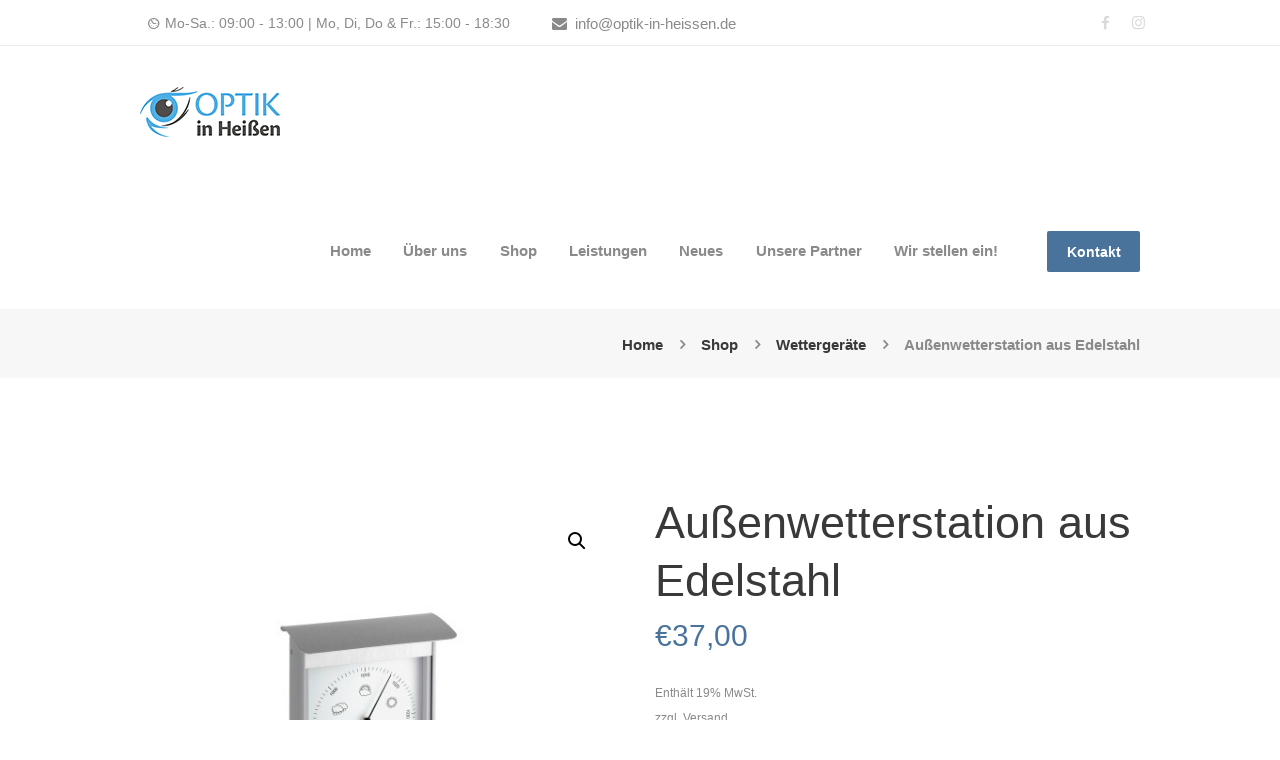

--- FILE ---
content_type: text/html; charset=UTF-8
request_url: https://optik-in-heissen.de/produkt/aussenwetterstation-aus-edelstahl
body_size: 23625
content:
<!DOCTYPE html>
<html lang="de" class="scheme_blue">
<head>
	<title>Außenwetterstation aus Edelstahl - Optik in Heißen</title>
<style>body{--booked_button_color: #e7887b;}</style><meta name='robots' content='max-image-preview:large' />
	<style>img:is([sizes="auto" i], [sizes^="auto," i]) { contain-intrinsic-size: 3000px 1500px }</style>
	        <meta charset="UTF-8" />
        <meta name="viewport" content="width=device-width, initial-scale=1, maximum-scale=1">
        <meta name="format-detection" content="telephone=no">
        <link rel="profile" href="//gmpg.org/xfn/11" />
        <link rel="pingback" href="https://optik-in-heissen.de/xmlrpc.php" />
        
<!-- This site is optimized with the Yoast SEO Premium plugin v11.6 - https://yoast.com/wordpress/plugins/seo/ -->
<link rel="canonical" href="https://optik-in-heissen.de/produkt/aussenwetterstation-aus-edelstahl" />
<meta property="og:locale" content="de_DE" />
<meta property="og:type" content="article" />
<meta property="og:title" content="Außenwetterstation aus Edelstahl - Optik in Heißen" />
<meta property="og:description" content="Technische Daten




Lieferumfang
Wetterstation, Bedienungsanleitung


Material
Aluminium


Montage
Zum Hängen


Abmessungen
(L) 146 x (B) 70 x (H) 216 mm


Gewicht
461 g" />
<meta property="og:url" content="https://optik-in-heissen.de/produkt/aussenwetterstation-aus-edelstahl" />
<meta property="og:site_name" content="Optik in Heißen" />
<meta property="og:image" content="https://optik-in-heissen.de/wp-content/uploads/2021/03/Aussenwetterstation-20-2045-300x300-1.jpg" />
<meta property="og:image:secure_url" content="https://optik-in-heissen.de/wp-content/uploads/2021/03/Aussenwetterstation-20-2045-300x300-1.jpg" />
<meta property="og:image:width" content="500" />
<meta property="og:image:height" content="500" />
<meta name="twitter:card" content="summary_large_image" />
<meta name="twitter:description" content="Technische Daten     Lieferumfang Wetterstation, Bedienungsanleitung   Material Aluminium   Montage Zum Hängen   Abmessungen (L) 146 x (B) 70 x (H) 216 mm   Gewicht 461 g" />
<meta name="twitter:title" content="Außenwetterstation aus Edelstahl - Optik in Heißen" />
<meta name="twitter:image" content="https://optik-in-heissen.de/wp-content/uploads/2021/03/Aussenwetterstation-20-2045-300x300-1.jpg" />
<script type='application/ld+json' class='yoast-schema-graph yoast-schema-graph--main'>{"@context":"https://schema.org","@graph":[{"@type":"WebSite","@id":"https://optik-in-heissen.de/#website","url":"https://optik-in-heissen.de/","name":"Optik in Hei\u00dfen","potentialAction":{"@type":"SearchAction","target":"https://optik-in-heissen.de/?s={search_term_string}","query-input":"required name=search_term_string"}},{"@type":"ImageObject","@id":"https://optik-in-heissen.de/produkt/aussenwetterstation-aus-edelstahl#primaryimage","url":"https://optik-in-heissen.de/wp-content/uploads/2021/03/Aussenwetterstation-20-2045-300x300-1.jpg","width":500,"height":500},{"@type":"WebPage","@id":"https://optik-in-heissen.de/produkt/aussenwetterstation-aus-edelstahl#webpage","url":"https://optik-in-heissen.de/produkt/aussenwetterstation-aus-edelstahl","inLanguage":"de","name":"Au\u00dfenwetterstation aus Edelstahl - Optik in Hei\u00dfen","isPartOf":{"@id":"https://optik-in-heissen.de/#website"},"primaryImageOfPage":{"@id":"https://optik-in-heissen.de/produkt/aussenwetterstation-aus-edelstahl#primaryimage"},"datePublished":"2021-03-19T11:59:52+01:00","dateModified":"2021-03-19T12:04:37+01:00"}]}</script>
<!-- / Yoast SEO Premium plugin. -->

<link rel='dns-prefetch' href='//use.fontawesome.com' />
<link rel="alternate" type="application/rss+xml" title="Optik in Heißen &raquo; Feed" href="https://optik-in-heissen.de/feed" />
<link rel="alternate" type="application/rss+xml" title="Optik in Heißen &raquo; Kommentar-Feed" href="https://optik-in-heissen.de/comments/feed" />
<link id='omgf-preload-0' rel='preload' href='//optik-in-heissen.de/wp-content/uploads/omgf/optometry-font-google-fonts-style/raleway-italic-latin.woff2?ver=1667390680' as='font' type='font/woff2' crossorigin />
<link id='omgf-preload-1' rel='preload' href='//optik-in-heissen.de/wp-content/uploads/omgf/optometry-font-google-fonts-style/raleway-normal-latin.woff2?ver=1667390680' as='font' type='font/woff2' crossorigin />
<link id='omgf-preload-2' rel='preload' href='//optik-in-heissen.de/wp-content/uploads/omgf/optometry-font-google-fonts-style/satisfy-normal-latin-400.woff2?ver=1667390680' as='font' type='font/woff2' crossorigin />
<link id='omgf-preload-3' rel='preload' href='//optik-in-heissen.de/wp-content/uploads/omgf/ipt-eform-material-font/noto-sans-normal-latin-400.woff2?ver=1667390680' as='font' type='font/woff2' crossorigin />
<link id='omgf-preload-4' rel='preload' href='//optik-in-heissen.de/wp-content/uploads/omgf/ipt-eform-material-font/roboto-italic-latin-400.woff2?ver=1667390680' as='font' type='font/woff2' crossorigin />
<link id='omgf-preload-5' rel='preload' href='//optik-in-heissen.de/wp-content/uploads/omgf/ipt-eform-material-font/roboto-normal-latin-300.woff2?ver=1667390680' as='font' type='font/woff2' crossorigin />
<link id='omgf-preload-6' rel='preload' href='//optik-in-heissen.de/wp-content/uploads/omgf/ipt-eform-material-font/roboto-normal-latin-400.woff2?ver=1667390680' as='font' type='font/woff2' crossorigin />
<link id='omgf-preload-7' rel='preload' href='//optik-in-heissen.de/wp-content/uploads/omgf/ipt-eform-material-font/roboto-normal-latin-700.woff2?ver=1667390680' as='font' type='font/woff2' crossorigin />
<meta property="og:image" content="https://optik-in-heissen.de/wp-content/uploads/2021/03/Aussenwetterstation-20-2045-300x300-1.jpg"/>
<style id='classic-theme-styles-inline-css' type='text/css'>
/*! This file is auto-generated */
.wp-block-button__link{color:#fff;background-color:#32373c;border-radius:9999px;box-shadow:none;text-decoration:none;padding:calc(.667em + 2px) calc(1.333em + 2px);font-size:1.125em}.wp-block-file__button{background:#32373c;color:#fff;text-decoration:none}
</style>
<style id='presto-player-popup-trigger-style-inline-css' type='text/css'>
:where(.wp-block-presto-player-popup-trigger) {
  /* reduce specificity */
  display: grid;
  gap: 1rem;
  cursor: pointer;
}

/* Play icon overlay for popup image trigger variation */
:where(.presto-popup-image-trigger) {
  position: relative;
  cursor: pointer;
}

:where(.presto-popup-image-trigger)::before {
  content: "";
  position: absolute;
  top: 50%;
  left: 50%;
  transform: translate(-50%, -50%);
  width: 48px;
  height: 48px;
  background-image: url("/wp-content/plugins/presto-player/src/admin/blocks/blocks/popup-trigger/../../../../../img/play-button.svg");
  background-size: contain;
  background-repeat: no-repeat;
  background-position: center;
  z-index: 10;
  pointer-events: none;
}

:where(.presto-popup-image-trigger img) {
  display: block;
  width: 100%;
  height: auto;
  filter: brightness(0.5);
}
</style>
<style id='presto-player-popup-media-style-inline-css' type='text/css'>
.wp-block-presto-player-popup.is-selected .wp-block-presto-player-popup-media {
  display: initial;
}

.wp-block-presto-player-popup.has-child-selected .wp-block-presto-player-popup-media {
  display: initial;
}

.presto-popup__overlay {
  position: fixed;
  top: 0;
  left: 0;
  z-index: 100000;
  overflow: hidden;
  width: 100%;
  height: 100vh;
  box-sizing: border-box;
  padding: 0 5%;
  visibility: hidden;
  opacity: 0;
  display: flex;
  align-items: center;
  justify-content: center;
  transition:
    opacity 0.2s ease,
    visibility 0.2s ease;

  --presto-popup-media-width: 1280px;
  --presto-popup-background-color: rgba(0, 0, 0, 0.917);
}

.presto-popup--active {
  visibility: visible;
  opacity: 1;
}

.presto-popup--active .presto-popup__content {
  transform: scale(1);
}

.presto-popup__content {
  position: relative;
  z-index: 9999999999;
  width: 100%;
  max-width: var(--presto-popup-media-width);
  transform: scale(0.9);
  transition: transform 0.2s ease;
}

.presto-popup__close-button {
  position: absolute;
  top: calc(env(safe-area-inset-top) + 16px);
  right: calc(env(safe-area-inset-right) + 16px);
  padding: 0;
  cursor: pointer;
  z-index: 5000000;
  min-width: 24px;
  min-height: 24px;
  width: 24px;
  height: 24px;
  display: flex;
  align-items: center;
  justify-content: center;
  border: none;
  background: none;
  box-shadow: none;
  transition: opacity 0.2s ease;
}

.presto-popup__close-button:hover,
.presto-popup__close-button:focus {
  opacity: 0.8;
  background: none;
  border: none;
}

.presto-popup__close-button:not(:hover):not(:active):not(.has-background) {
  background: none;
  border: none;
}

.presto-popup__close-button svg {
  width: 24px;
  height: 24px;
  fill: white;
}

.presto-popup__scrim {
  width: 100%;
  height: 100%;
  position: absolute;
  z-index: 2000000;
  background-color: var(--presto-popup-background-color, rgb(255, 255, 255));
}

.presto-popup__speak {
  position: absolute;
  width: 1px;
  height: 1px;
  padding: 0;
  margin: -1px;
  overflow: hidden;
  clip: rect(0, 0, 0, 0);
  white-space: nowrap;
  border: 0;
}
</style>
<style id='global-styles-inline-css' type='text/css'>
:root{--wp--preset--aspect-ratio--square: 1;--wp--preset--aspect-ratio--4-3: 4/3;--wp--preset--aspect-ratio--3-4: 3/4;--wp--preset--aspect-ratio--3-2: 3/2;--wp--preset--aspect-ratio--2-3: 2/3;--wp--preset--aspect-ratio--16-9: 16/9;--wp--preset--aspect-ratio--9-16: 9/16;--wp--preset--color--black: #000000;--wp--preset--color--cyan-bluish-gray: #abb8c3;--wp--preset--color--white: #ffffff;--wp--preset--color--pale-pink: #f78da7;--wp--preset--color--vivid-red: #cf2e2e;--wp--preset--color--luminous-vivid-orange: #ff6900;--wp--preset--color--luminous-vivid-amber: #fcb900;--wp--preset--color--light-green-cyan: #7bdcb5;--wp--preset--color--vivid-green-cyan: #00d084;--wp--preset--color--pale-cyan-blue: #8ed1fc;--wp--preset--color--vivid-cyan-blue: #0693e3;--wp--preset--color--vivid-purple: #9b51e0;--wp--preset--gradient--vivid-cyan-blue-to-vivid-purple: linear-gradient(135deg,rgba(6,147,227,1) 0%,rgb(155,81,224) 100%);--wp--preset--gradient--light-green-cyan-to-vivid-green-cyan: linear-gradient(135deg,rgb(122,220,180) 0%,rgb(0,208,130) 100%);--wp--preset--gradient--luminous-vivid-amber-to-luminous-vivid-orange: linear-gradient(135deg,rgba(252,185,0,1) 0%,rgba(255,105,0,1) 100%);--wp--preset--gradient--luminous-vivid-orange-to-vivid-red: linear-gradient(135deg,rgba(255,105,0,1) 0%,rgb(207,46,46) 100%);--wp--preset--gradient--very-light-gray-to-cyan-bluish-gray: linear-gradient(135deg,rgb(238,238,238) 0%,rgb(169,184,195) 100%);--wp--preset--gradient--cool-to-warm-spectrum: linear-gradient(135deg,rgb(74,234,220) 0%,rgb(151,120,209) 20%,rgb(207,42,186) 40%,rgb(238,44,130) 60%,rgb(251,105,98) 80%,rgb(254,248,76) 100%);--wp--preset--gradient--blush-light-purple: linear-gradient(135deg,rgb(255,206,236) 0%,rgb(152,150,240) 100%);--wp--preset--gradient--blush-bordeaux: linear-gradient(135deg,rgb(254,205,165) 0%,rgb(254,45,45) 50%,rgb(107,0,62) 100%);--wp--preset--gradient--luminous-dusk: linear-gradient(135deg,rgb(255,203,112) 0%,rgb(199,81,192) 50%,rgb(65,88,208) 100%);--wp--preset--gradient--pale-ocean: linear-gradient(135deg,rgb(255,245,203) 0%,rgb(182,227,212) 50%,rgb(51,167,181) 100%);--wp--preset--gradient--electric-grass: linear-gradient(135deg,rgb(202,248,128) 0%,rgb(113,206,126) 100%);--wp--preset--gradient--midnight: linear-gradient(135deg,rgb(2,3,129) 0%,rgb(40,116,252) 100%);--wp--preset--font-size--small: 13px;--wp--preset--font-size--medium: 20px;--wp--preset--font-size--large: 36px;--wp--preset--font-size--x-large: 42px;--wp--preset--spacing--20: 0.44rem;--wp--preset--spacing--30: 0.67rem;--wp--preset--spacing--40: 1rem;--wp--preset--spacing--50: 1.5rem;--wp--preset--spacing--60: 2.25rem;--wp--preset--spacing--70: 3.38rem;--wp--preset--spacing--80: 5.06rem;--wp--preset--shadow--natural: 6px 6px 9px rgba(0, 0, 0, 0.2);--wp--preset--shadow--deep: 12px 12px 50px rgba(0, 0, 0, 0.4);--wp--preset--shadow--sharp: 6px 6px 0px rgba(0, 0, 0, 0.2);--wp--preset--shadow--outlined: 6px 6px 0px -3px rgba(255, 255, 255, 1), 6px 6px rgba(0, 0, 0, 1);--wp--preset--shadow--crisp: 6px 6px 0px rgba(0, 0, 0, 1);}:root :where(.is-layout-flow) > :first-child{margin-block-start: 0;}:root :where(.is-layout-flow) > :last-child{margin-block-end: 0;}:root :where(.is-layout-flow) > *{margin-block-start: 24px;margin-block-end: 0;}:root :where(.is-layout-constrained) > :first-child{margin-block-start: 0;}:root :where(.is-layout-constrained) > :last-child{margin-block-end: 0;}:root :where(.is-layout-constrained) > *{margin-block-start: 24px;margin-block-end: 0;}:root :where(.is-layout-flex){gap: 24px;}:root :where(.is-layout-grid){gap: 24px;}body .is-layout-flex{display: flex;}.is-layout-flex{flex-wrap: wrap;align-items: center;}.is-layout-flex > :is(*, div){margin: 0;}body .is-layout-grid{display: grid;}.is-layout-grid > :is(*, div){margin: 0;}.has-black-color{color: var(--wp--preset--color--black) !important;}.has-cyan-bluish-gray-color{color: var(--wp--preset--color--cyan-bluish-gray) !important;}.has-white-color{color: var(--wp--preset--color--white) !important;}.has-pale-pink-color{color: var(--wp--preset--color--pale-pink) !important;}.has-vivid-red-color{color: var(--wp--preset--color--vivid-red) !important;}.has-luminous-vivid-orange-color{color: var(--wp--preset--color--luminous-vivid-orange) !important;}.has-luminous-vivid-amber-color{color: var(--wp--preset--color--luminous-vivid-amber) !important;}.has-light-green-cyan-color{color: var(--wp--preset--color--light-green-cyan) !important;}.has-vivid-green-cyan-color{color: var(--wp--preset--color--vivid-green-cyan) !important;}.has-pale-cyan-blue-color{color: var(--wp--preset--color--pale-cyan-blue) !important;}.has-vivid-cyan-blue-color{color: var(--wp--preset--color--vivid-cyan-blue) !important;}.has-vivid-purple-color{color: var(--wp--preset--color--vivid-purple) !important;}.has-black-background-color{background-color: var(--wp--preset--color--black) !important;}.has-cyan-bluish-gray-background-color{background-color: var(--wp--preset--color--cyan-bluish-gray) !important;}.has-white-background-color{background-color: var(--wp--preset--color--white) !important;}.has-pale-pink-background-color{background-color: var(--wp--preset--color--pale-pink) !important;}.has-vivid-red-background-color{background-color: var(--wp--preset--color--vivid-red) !important;}.has-luminous-vivid-orange-background-color{background-color: var(--wp--preset--color--luminous-vivid-orange) !important;}.has-luminous-vivid-amber-background-color{background-color: var(--wp--preset--color--luminous-vivid-amber) !important;}.has-light-green-cyan-background-color{background-color: var(--wp--preset--color--light-green-cyan) !important;}.has-vivid-green-cyan-background-color{background-color: var(--wp--preset--color--vivid-green-cyan) !important;}.has-pale-cyan-blue-background-color{background-color: var(--wp--preset--color--pale-cyan-blue) !important;}.has-vivid-cyan-blue-background-color{background-color: var(--wp--preset--color--vivid-cyan-blue) !important;}.has-vivid-purple-background-color{background-color: var(--wp--preset--color--vivid-purple) !important;}.has-black-border-color{border-color: var(--wp--preset--color--black) !important;}.has-cyan-bluish-gray-border-color{border-color: var(--wp--preset--color--cyan-bluish-gray) !important;}.has-white-border-color{border-color: var(--wp--preset--color--white) !important;}.has-pale-pink-border-color{border-color: var(--wp--preset--color--pale-pink) !important;}.has-vivid-red-border-color{border-color: var(--wp--preset--color--vivid-red) !important;}.has-luminous-vivid-orange-border-color{border-color: var(--wp--preset--color--luminous-vivid-orange) !important;}.has-luminous-vivid-amber-border-color{border-color: var(--wp--preset--color--luminous-vivid-amber) !important;}.has-light-green-cyan-border-color{border-color: var(--wp--preset--color--light-green-cyan) !important;}.has-vivid-green-cyan-border-color{border-color: var(--wp--preset--color--vivid-green-cyan) !important;}.has-pale-cyan-blue-border-color{border-color: var(--wp--preset--color--pale-cyan-blue) !important;}.has-vivid-cyan-blue-border-color{border-color: var(--wp--preset--color--vivid-cyan-blue) !important;}.has-vivid-purple-border-color{border-color: var(--wp--preset--color--vivid-purple) !important;}.has-vivid-cyan-blue-to-vivid-purple-gradient-background{background: var(--wp--preset--gradient--vivid-cyan-blue-to-vivid-purple) !important;}.has-light-green-cyan-to-vivid-green-cyan-gradient-background{background: var(--wp--preset--gradient--light-green-cyan-to-vivid-green-cyan) !important;}.has-luminous-vivid-amber-to-luminous-vivid-orange-gradient-background{background: var(--wp--preset--gradient--luminous-vivid-amber-to-luminous-vivid-orange) !important;}.has-luminous-vivid-orange-to-vivid-red-gradient-background{background: var(--wp--preset--gradient--luminous-vivid-orange-to-vivid-red) !important;}.has-very-light-gray-to-cyan-bluish-gray-gradient-background{background: var(--wp--preset--gradient--very-light-gray-to-cyan-bluish-gray) !important;}.has-cool-to-warm-spectrum-gradient-background{background: var(--wp--preset--gradient--cool-to-warm-spectrum) !important;}.has-blush-light-purple-gradient-background{background: var(--wp--preset--gradient--blush-light-purple) !important;}.has-blush-bordeaux-gradient-background{background: var(--wp--preset--gradient--blush-bordeaux) !important;}.has-luminous-dusk-gradient-background{background: var(--wp--preset--gradient--luminous-dusk) !important;}.has-pale-ocean-gradient-background{background: var(--wp--preset--gradient--pale-ocean) !important;}.has-electric-grass-gradient-background{background: var(--wp--preset--gradient--electric-grass) !important;}.has-midnight-gradient-background{background: var(--wp--preset--gradient--midnight) !important;}.has-small-font-size{font-size: var(--wp--preset--font-size--small) !important;}.has-medium-font-size{font-size: var(--wp--preset--font-size--medium) !important;}.has-large-font-size{font-size: var(--wp--preset--font-size--large) !important;}.has-x-large-font-size{font-size: var(--wp--preset--font-size--x-large) !important;}
:root :where(.wp-block-pullquote){font-size: 1.5em;line-height: 1.6;}
</style>
<style id='woocommerce-inline-inline-css' type='text/css'>
.woocommerce form .form-row .required { visibility: visible; }
</style>
<link rel='stylesheet' id='wpo_min-header-0-css' href='https://optik-in-heissen.de/wp-content/cache/wpo-minify/1763377220/assets/wpo-minify-header-599f9337.min.css' type='text/css' media='all' />
<link rel='stylesheet' id='wpo_min-header-1-css' href='https://optik-in-heissen.de/wp-content/cache/wpo-minify/1763377220/assets/wpo-minify-header-eedf141b.min.css' type='text/css' media='only screen and (max-width: 768px)' />
<link rel='stylesheet' id='wpo_min-header-2-css' href='https://optik-in-heissen.de/wp-content/cache/wpo-minify/1763377220/assets/wpo-minify-header-3094043e.min.css' type='text/css' media='all' />
<script type="text/javascript" src="https://optik-in-heissen.de/wp-content/cache/wpo-minify/1763377220/assets/wpo-minify-header-56df20c8.min.js" id="wpo_min-header-0-js"></script>
<script type="text/javascript" id="wpo_min-header-1-js-extra">
/* <![CDATA[ */
var wc_add_to_cart_params = {"ajax_url":"\/wp-admin\/admin-ajax.php","wc_ajax_url":"\/?wc-ajax=%%endpoint%%","i18n_view_cart":"Warenkorb anzeigen","cart_url":"https:\/\/optik-in-heissen.de\/cart","is_cart":"","cart_redirect_after_add":"no"};
var wc_single_product_params = {"i18n_required_rating_text":"Bitte w\u00e4hle eine Bewertung","i18n_rating_options":["1 von 5\u00a0Sternen","2 von 5\u00a0Sternen","3 von 5\u00a0Sternen","4 von 5\u00a0Sternen","5 von 5\u00a0Sternen"],"i18n_product_gallery_trigger_text":"Bildergalerie im Vollbildmodus anzeigen","review_rating_required":"yes","flexslider":{"rtl":false,"animation":"slide","smoothHeight":true,"directionNav":false,"controlNav":"thumbnails","slideshow":false,"animationSpeed":500,"animationLoop":false,"allowOneSlide":false},"zoom_enabled":"1","zoom_options":[],"photoswipe_enabled":"1","photoswipe_options":{"shareEl":false,"closeOnScroll":false,"history":false,"hideAnimationDuration":0,"showAnimationDuration":0},"flexslider_enabled":"1"};
var woocommerce_params = {"ajax_url":"\/wp-admin\/admin-ajax.php","wc_ajax_url":"\/?wc-ajax=%%endpoint%%","i18n_password_show":"Passwort anzeigen","i18n_password_hide":"Passwort ausblenden"};
/* ]]> */
</script>
<script type="text/javascript" src="https://optik-in-heissen.de/wp-content/cache/wpo-minify/1763377220/assets/wpo-minify-header-25336c42.min.js" id="wpo_min-header-1-js" defer="defer" data-wp-strategy="defer"></script>
<script type="text/javascript" id="wpo_min-header-2-js-extra">
/* <![CDATA[ */
var wc_add_to_cart_params = {"ajax_url":"\/wp-admin\/admin-ajax.php","wc_ajax_url":"\/?wc-ajax=%%endpoint%%","i18n_view_cart":"Warenkorb anzeigen","cart_url":"https:\/\/optik-in-heissen.de\/cart","is_cart":"","cart_redirect_after_add":"no"};
var booked_wc_variables = {"prefix":"booked_wc_","ajaxurl":"https:\/\/optik-in-heissen.de\/wp-admin\/admin-ajax.php","i18n_pay":"Are you sure you want to add the appointment to cart and go to checkout?","i18n_mark_paid":"Are you sure you want to mark this appointment as \"Paid\"?","i18n_paid":"Paid","i18n_awaiting_payment":"Awaiting Payment","checkout_page":"https:\/\/optik-in-heissen.de\/checkout","nonce":"179d6a215b"};
var sepa_ajax_object = {"ajax_url":"https:\/\/optik-in-heissen.de\/wp-admin\/admin-ajax.php","nonce":"3a9dc3dd9c"};
var woocommerce_remove_updated_totals = {"val":"0"};
var woocommerce_payment_update = {"val":"1"};
var german_market_price_variable_products = {"val":"gm_default"};
var german_market_price_variable_theme_extra_element = {"val":"none"};
var german_market_legal_info_product_reviews = {"element":".woocommerce-Reviews .commentlist","activated":"off"};
var ship_different_address = {"message":"<p class=\"woocommerce-notice woocommerce-notice--info woocommerce-info\" id=\"german-market-puchase-on-account-message\">\"Lieferung an eine andere Adresse senden\" ist f\u00fcr die gew\u00e4hlte Zahlungsart \"Kauf auf Rechnung\" nicht verf\u00fcgbar und wurde deaktiviert!<\/p>","before_element":".woocommerce-checkout-payment"};
/* ]]> */
</script>
<script type="text/javascript" src="https://optik-in-heissen.de/wp-content/cache/wpo-minify/1763377220/assets/wpo-minify-header-8c543397.min.js" id="wpo_min-header-2-js"></script>
<script></script><link rel="https://api.w.org/" href="https://optik-in-heissen.de/wp-json/" /><link rel="alternate" title="JSON" type="application/json" href="https://optik-in-heissen.de/wp-json/wp/v2/product/3416" /><link rel="EditURI" type="application/rsd+xml" title="RSD" href="https://optik-in-heissen.de/xmlrpc.php?rsd" />
<meta name="generator" content="WordPress 6.8.3" />
<meta name="generator" content="WooCommerce 10.3.7" />
<link rel='shortlink' href='https://optik-in-heissen.de/?p=3416' />
<link rel="alternate" title="oEmbed (JSON)" type="application/json+oembed" href="https://optik-in-heissen.de/wp-json/oembed/1.0/embed?url=https%3A%2F%2Foptik-in-heissen.de%2Fprodukt%2Faussenwetterstation-aus-edelstahl" />
<link rel="alternate" title="oEmbed (XML)" type="text/xml+oembed" href="https://optik-in-heissen.de/wp-json/oembed/1.0/embed?url=https%3A%2F%2Foptik-in-heissen.de%2Fprodukt%2Faussenwetterstation-aus-edelstahl&#038;format=xml" />
<!-- start Simple Custom CSS and JS -->
<style type="text/css">
/* Add your CSS code here.

For example:
.example {
    color: red;
}

For brushing up on your CSS knowledge, check out http://www.w3schools.com/css/css_syntax.asp

End of comment */ 

.scheme_original .sc_team.sc_team_style_team-3 .sc_team_item_avatar .sc_team_item_hover {
 background-color: rgba(81, 174, 226, 0.8);
}

.sc_team_item_socials {
visibility: hidden;
}

.scheme_original .sc_services_style_services-1 .sc_icon {
color: #51aee2;
}

.scheme_original .widget_area_inner .post_info a:before, .scheme_original .post_info a[class*="icon-"] {
visibility: hidden;
}

.scheme_original .post_author {
visibility: hidden;
}

.scheme_original .post_content.ih-item.square.effect_shift.colored .info {
background-color: rgba(81, 174, 226, 0.8);
}
</style>
<!-- end Simple Custom CSS and JS -->
<!-- start Simple Custom CSS and JS -->
<style type="text/css">
/* Add your CSS code here.

For example:
.example {
    color: red;
}

For brushing up on your CSS knowledge, check out http://www.w3schools.com/css/css_syntax.asp

End of comment */ 

.scheme_original .logo .logo_slogan {
	visibility: hidden;
}</style>
<!-- end Simple Custom CSS and JS -->
	<noscript><style>.woocommerce-product-gallery{ opacity: 1 !important; }</style></noscript>
	<meta name="generator" content="Powered by WPBakery Page Builder - drag and drop page builder for WordPress."/>
<meta name="generator" content="Powered by Slider Revolution 6.7.38 - responsive, Mobile-Friendly Slider Plugin for WordPress with comfortable drag and drop interface." />
<link rel="icon" href="https://optik-in-heissen.de/wp-content/uploads/2019/10/cropped-Logo-Website-100x100.png" sizes="32x32" />
<link rel="icon" href="https://optik-in-heissen.de/wp-content/uploads/2019/10/cropped-Logo-Website-300x300.png" sizes="192x192" />
<link rel="apple-touch-icon" href="https://optik-in-heissen.de/wp-content/uploads/2019/10/cropped-Logo-Website-300x300.png" />
<meta name="msapplication-TileImage" content="https://optik-in-heissen.de/wp-content/uploads/2019/10/cropped-Logo-Website-300x300.png" />
<script>function setREVStartSize(e){
			//window.requestAnimationFrame(function() {
				window.RSIW = window.RSIW===undefined ? window.innerWidth : window.RSIW;
				window.RSIH = window.RSIH===undefined ? window.innerHeight : window.RSIH;
				try {
					var pw = document.getElementById(e.c).parentNode.offsetWidth,
						newh;
					pw = pw===0 || isNaN(pw) || (e.l=="fullwidth" || e.layout=="fullwidth") ? window.RSIW : pw;
					e.tabw = e.tabw===undefined ? 0 : parseInt(e.tabw);
					e.thumbw = e.thumbw===undefined ? 0 : parseInt(e.thumbw);
					e.tabh = e.tabh===undefined ? 0 : parseInt(e.tabh);
					e.thumbh = e.thumbh===undefined ? 0 : parseInt(e.thumbh);
					e.tabhide = e.tabhide===undefined ? 0 : parseInt(e.tabhide);
					e.thumbhide = e.thumbhide===undefined ? 0 : parseInt(e.thumbhide);
					e.mh = e.mh===undefined || e.mh=="" || e.mh==="auto" ? 0 : parseInt(e.mh,0);
					if(e.layout==="fullscreen" || e.l==="fullscreen")
						newh = Math.max(e.mh,window.RSIH);
					else{
						e.gw = Array.isArray(e.gw) ? e.gw : [e.gw];
						for (var i in e.rl) if (e.gw[i]===undefined || e.gw[i]===0) e.gw[i] = e.gw[i-1];
						e.gh = e.el===undefined || e.el==="" || (Array.isArray(e.el) && e.el.length==0)? e.gh : e.el;
						e.gh = Array.isArray(e.gh) ? e.gh : [e.gh];
						for (var i in e.rl) if (e.gh[i]===undefined || e.gh[i]===0) e.gh[i] = e.gh[i-1];
											
						var nl = new Array(e.rl.length),
							ix = 0,
							sl;
						e.tabw = e.tabhide>=pw ? 0 : e.tabw;
						e.thumbw = e.thumbhide>=pw ? 0 : e.thumbw;
						e.tabh = e.tabhide>=pw ? 0 : e.tabh;
						e.thumbh = e.thumbhide>=pw ? 0 : e.thumbh;
						for (var i in e.rl) nl[i] = e.rl[i]<window.RSIW ? 0 : e.rl[i];
						sl = nl[0];
						for (var i in nl) if (sl>nl[i] && nl[i]>0) { sl = nl[i]; ix=i;}
						var m = pw>(e.gw[ix]+e.tabw+e.thumbw) ? 1 : (pw-(e.tabw+e.thumbw)) / (e.gw[ix]);
						newh =  (e.gh[ix] * m) + (e.tabh + e.thumbh);
					}
					var el = document.getElementById(e.c);
					if (el!==null && el) el.style.height = newh+"px";
					el = document.getElementById(e.c+"_wrapper");
					if (el!==null && el) {
						el.style.height = newh+"px";
						el.style.display = "block";
					}
				} catch(e){
					console.log("Failure at Presize of Slider:" + e)
				}
			//});
		  };</script>
		<style type="text/css" id="wp-custom-css">
			@media only screen and (max-width: 1000px) {
  .body_wrap {
    width:100%;
  }
}
.post_info {
	display:none
}
.sc_services_item
.sc_services_item_readmore {
    display: none;
}		</style>
		<noscript><style> .wpb_animate_when_almost_visible { opacity: 1; }</style></noscript></head>
<body class="wp-singular product-template-default single single-product postid-3416 wp-theme-optometry wp-child-theme-optometry_child theme-optometry woocommerce woocommerce-page woocommerce-no-js optometry_body body_style_wide body_filled theme_skin_optometry article_style_stretch layout_single-standard template_single-standard scheme_blue top_panel_show top_panel_above sidebar_hide sidebar_outer_hide preloader wpb-js-composer js-comp-ver-8.7.2 vc_responsive">
	<div id="page_preloader"></div><a id="toc_home" class="sc_anchor" title="Home" data-description="&lt;i&gt;Return to Home&lt;/i&gt; - &lt;br&gt;navigate to home page of the site" data-icon="icon-home" data-url="https://optik-in-heissen.de/" data-separator="yes"></a><a id="toc_top" class="sc_anchor" title="To Top" data-description="&lt;i&gt;Back to top&lt;/i&gt; - &lt;br&gt;scroll to top of the page" data-icon="icon-double-up" data-url="" data-separator="yes"></a>
	
	
	
	<div class="body_wrap">

		
		<div class="page_wrap">

					
		<div class="top_panel_fixed_wrap"></div>

		<header class="top_panel_wrap top_panel_style_3 scheme_original">
			<div class="top_panel_wrap_inner top_panel_inner_style_3 top_panel_position_above">


			
			
				<div class="top_panel_top">
					<div class="content_wrap clearfix">


						                            <span class="contact_email icon-mail"><a href="mailto:i&#110;fo&#64;&#111;&#112;t&#105;k-in&#45;&#104;&#101;is&#115;en.d&#101;">info@optik-in-heissen.de</a></span>
                            
	<div class="top_panel_top_open_hours icon-clock">Mo-Sa.: 09:00 - 13:00 | Mo, Di, Do &amp; Fr.: 15:00 - 18:30</div>
	
<div class="top_panel_top_user_area">
			<div class="top_panel_top_socials">
			<div class="sc_socials sc_socials_type_icons sc_socials_shape_square sc_socials_size_tiny"><div class="sc_socials_item"><a href="https://www.facebook.com/Optik-in-Heißen-GmbH-880128132157045/" target="_blank" class="social_icons social_facebook"><span class="icon-facebook"></span></a></div><div class="sc_socials_item"><a href="https://www.instagram.com/optikinheissengmbh/" target="_blank" class="social_icons social_instagramm"><span class="icon-instagramm"></span></a></div></div>		</div>
				<ul id="menu_user" class="menu_user_nav">
		
	</ul>

</div>					</div>
				</div>
			
			<div class="top_panel_middle" >
				<div class="content_wrap">
					<div class="contact_logo">
								<div class="logo">
			<a href="https://optik-in-heissen.de/"><img src="https://optik-in-heissen.de/wp-content/uploads/2019/10/Logo-Website.png" class="logo_main" alt="Logo-Website" width="140" height="50"><img src="https://optik-in-heissen.de/wp-content/uploads/2019/10/Logo-Website.png" class="logo_fixed" alt="Logo-Website" width="140" height="50"><div class="logo-full"><div class="logo_slogan">Optiker seit 35 Jahren</div></div></a>
		</div>
							</div>
					<div class="menu_main_wrap">
						<nav class="menu_main_nav_area">
							<ul id="menu_main" class="menu_main_nav"><li id="menu-item-1292" class="menu-item menu-item-type-post_type menu-item-object-page menu-item-home menu-item-1292"><a href="https://optik-in-heissen.de/">Home</a></li>
<li id="menu-item-438" class="menu-item menu-item-type-post_type menu-item-object-page menu-item-438"><a href="https://optik-in-heissen.de/ueber-uns">Über uns</a></li>
<li id="menu-item-2319" class="menu-item menu-item-type-post_type menu-item-object-page current_page_parent menu-item-2319"><a href="https://optik-in-heissen.de/shop">Shop</a></li>
<li id="menu-item-361" class="menu-item menu-item-type-post_type menu-item-object-page menu-item-has-children menu-item-361"><a href="https://optik-in-heissen.de/unsere-services">Leistungen</a>
<ul class="sub-menu">
	<li id="menu-item-4097" class="menu-item menu-item-type-custom menu-item-object-custom menu-item-4097"><a href="https://optik-in-heissen.de/fassungslieferanten">Fassungen</a></li>
	<li id="menu-item-1691" class="menu-item menu-item-type-taxonomy menu-item-object-category menu-item-1691"><a href="https://optik-in-heissen.de/kategorie/brillenglaslieferanten">Brillengläser</a></li>
	<li id="menu-item-1889" class="menu-item menu-item-type-taxonomy menu-item-object-category menu-item-has-children menu-item-1889"><a href="https://optik-in-heissen.de/kategorie/kontaktlinsen">Kontaktlinsen</a>
	<ul class="sub-menu">
		<li id="menu-item-5124" class="menu-item menu-item-type-post_type menu-item-object-page menu-item-5124"><a href="https://optik-in-heissen.de/individuelle-kontaktlinsen">Individuelle Kontaktlinsen</a></li>
		<li id="menu-item-4892" class="menu-item menu-item-type-post_type menu-item-object-page menu-item-4892"><a href="https://optik-in-heissen.de/orthokeratologie">Orthokeratologie</a></li>
	</ul>
</li>
	<li id="menu-item-5066" class="menu-item menu-item-type-post_type menu-item-object-post menu-item-5066"><a href="https://optik-in-heissen.de/sehhilfen-lupen">Sehhilfen / Lupen</a></li>
	<li id="menu-item-1525" class="menu-item menu-item-type-custom menu-item-object-custom menu-item-1525"><a href="https://optik-in-heissen.de/services/professioneller-service">Beratung</a></li>
	<li id="menu-item-1526" class="menu-item menu-item-type-custom menu-item-object-custom menu-item-1526"><a href="https://optik-in-heissen.de/services/sehtest-und-anpassung">Sehtest</a></li>
	<li id="menu-item-1527" class="menu-item menu-item-type-custom menu-item-object-custom menu-item-1527"><a href="https://optik-in-heissen.de/services/hausbesuche">Hausbesuche</a></li>
	<li id="menu-item-1528" class="menu-item menu-item-type-custom menu-item-object-custom menu-item-1528"><a href="https://optik-in-heissen.de/services/hauseigene-werkstatt">Werkstatt</a></li>
	<li id="menu-item-4219" class="menu-item menu-item-type-custom menu-item-object-custom menu-item-4219"><a href="/arbeitsschutz">Arbeitsschutz</a></li>
</ul>
</li>
<li id="menu-item-210" class="menu-item menu-item-type-taxonomy menu-item-object-category menu-item-210"><a href="https://optik-in-heissen.de/kategorie/blog">Neues</a></li>
<li id="menu-item-1871" class="menu-item menu-item-type-custom menu-item-object-custom menu-item-1871"><a href="https://hoersysteme-heinen-ricking.de">Unsere Partner</a></li>
<li id="menu-item-3385" class="menu-item menu-item-type-post_type menu-item-object-page menu-item-3385"><a href="https://optik-in-heissen.de/stellenausschreibung">Wir stellen ein!</a></li>
<li id="menu-item-74" class="menu-button menu-item menu-item-type-custom menu-item-object-custom menu-item-74"><a href="/kontakt">Kontakt</a></li>
</ul>						</nav>
					</div>
				</div>
			</div>

			</div>
		</header>

			<div class="header_mobile">
		<div class="content_wrap">
			<div class="menu_button icon-menu"></div>
					<div class="logo">
			<a href="https://optik-in-heissen.de/"><img src="https://optik-in-heissen.de/wp-content/uploads/2019/10/Logo-Website.png" class="logo_main" alt="Logo-Website" width="140" height="50"><div class="logo-full"><div class="logo_slogan">Optiker seit 35 Jahren</div></div></a>
		</div>
				</div>
		<div class="side_wrap">
			<div class="close">Close</div>
			<div class="panel_top">
				<nav class="menu_main_nav_area">
					<ul id="menu_mobile" class="menu_main_nav"><li class="menu-item menu-item-type-post_type menu-item-object-page menu-item-home menu-item-1292"><a href="https://optik-in-heissen.de/">Home</a></li>
<li class="menu-item menu-item-type-post_type menu-item-object-page menu-item-438"><a href="https://optik-in-heissen.de/ueber-uns">Über uns</a></li>
<li class="menu-item menu-item-type-post_type menu-item-object-page current_page_parent menu-item-2319"><a href="https://optik-in-heissen.de/shop">Shop</a></li>
<li class="menu-item menu-item-type-post_type menu-item-object-page menu-item-has-children menu-item-361"><a href="https://optik-in-heissen.de/unsere-services">Leistungen</a>
<ul class="sub-menu">
	<li class="menu-item menu-item-type-custom menu-item-object-custom menu-item-4097"><a href="https://optik-in-heissen.de/fassungslieferanten">Fassungen</a></li>
	<li class="menu-item menu-item-type-taxonomy menu-item-object-category menu-item-1691"><a href="https://optik-in-heissen.de/kategorie/brillenglaslieferanten">Brillengläser</a></li>
	<li class="menu-item menu-item-type-taxonomy menu-item-object-category menu-item-has-children menu-item-1889"><a href="https://optik-in-heissen.de/kategorie/kontaktlinsen">Kontaktlinsen</a>
	<ul class="sub-menu">
		<li class="menu-item menu-item-type-post_type menu-item-object-page menu-item-5124"><a href="https://optik-in-heissen.de/individuelle-kontaktlinsen">Individuelle Kontaktlinsen</a></li>
		<li class="menu-item menu-item-type-post_type menu-item-object-page menu-item-4892"><a href="https://optik-in-heissen.de/orthokeratologie">Orthokeratologie</a></li>
	</ul>
</li>
	<li class="menu-item menu-item-type-post_type menu-item-object-post menu-item-5066"><a href="https://optik-in-heissen.de/sehhilfen-lupen">Sehhilfen / Lupen</a></li>
	<li class="menu-item menu-item-type-custom menu-item-object-custom menu-item-1525"><a href="https://optik-in-heissen.de/services/professioneller-service">Beratung</a></li>
	<li class="menu-item menu-item-type-custom menu-item-object-custom menu-item-1526"><a href="https://optik-in-heissen.de/services/sehtest-und-anpassung">Sehtest</a></li>
	<li class="menu-item menu-item-type-custom menu-item-object-custom menu-item-1527"><a href="https://optik-in-heissen.de/services/hausbesuche">Hausbesuche</a></li>
	<li class="menu-item menu-item-type-custom menu-item-object-custom menu-item-1528"><a href="https://optik-in-heissen.de/services/hauseigene-werkstatt">Werkstatt</a></li>
	<li class="menu-item menu-item-type-custom menu-item-object-custom menu-item-4219"><a href="/arbeitsschutz">Arbeitsschutz</a></li>
</ul>
</li>
<li class="menu-item menu-item-type-taxonomy menu-item-object-category menu-item-210"><a href="https://optik-in-heissen.de/kategorie/blog">Neues</a></li>
<li class="menu-item menu-item-type-custom menu-item-object-custom menu-item-1871"><a href="https://hoersysteme-heinen-ricking.de">Unsere Partner</a></li>
<li class="menu-item menu-item-type-post_type menu-item-object-page menu-item-3385"><a href="https://optik-in-heissen.de/stellenausschreibung">Wir stellen ein!</a></li>
<li class="menu-button menu-item menu-item-type-custom menu-item-object-custom menu-item-74"><a href="/kontakt">Kontakt</a></li>
</ul>				</nav>
				<div class="search_wrap search_style_regular search_state_fixed search_ajax">
						<div class="search_form_wrap">
							<form role="search" method="get" class="search_form" action="https://optik-in-heissen.de/">
								<button type="submit" class="search_submit icon-search" title="Start search"></button>
								<input type="text" class="search_field" placeholder="Search" value="" name="s" />
							</form>
						</div>
						<div class="search_results widget_area scheme_original"><a class="search_results_close icon-cancel"></a><div class="search_results_content"></div></div>
				</div>			</div>
			
						<div class="panel_middle">
				<div class="contact_field contact_address">
								<span class="contact_icon icon-home"></span>
								<span class="contact_label contact_address_1">Honigsberger Str. 80</span>
								<span class="contact_address_2">45472 Mülheim an der Ruhr</span>
							</div><div class="contact_field contact_phone">
						<div>
							<span class="contact_icon icon-phone"></span>
							<span class="contact_label contact_phone"><a href="tel:0208 436434">0208 436434</a></span>
						</div>
						<div>
							<span class="contact_icon icon-mail"></span>
							<span class="contact_email"><a href="mailto:">info@optik-in-heissen.de</a></span>
						</div>
					</div>
	<div class="top_panel_top_open_hours icon-clock">Mo-Sa.: 09:00 - 13:00 | Mo, Di, Do &amp; Fr.: 15:00 - 18:30</div>
	
<div class="top_panel_top_user_area">
			<ul id="menu_user" class="menu_user_nav">
		
	</ul>

</div>			</div>
			
			<div class="panel_bottom">
									<div class="contact_socials">
						<div class="sc_socials sc_socials_type_icons sc_socials_shape_square sc_socials_size_small"><div class="sc_socials_item"><a href="https://www.facebook.com/Optik-in-Heißen-GmbH-880128132157045/" target="_blank" class="social_icons social_facebook"><span class="icon-facebook"></span></a></div><div class="sc_socials_item"><a href="https://www.instagram.com/optikinheissengmbh/" target="_blank" class="social_icons social_instagramm"><span class="icon-instagramm"></span></a></div></div>					</div>
							</div>
		</div>
		<div class="mask"></div>
	</div>

				<div class="top_panel_title top_panel_style_3  breadcrumbs_present scheme_original">
					<div class="top_panel_title_inner top_panel_inner_style_3  breadcrumbs_present_inner">
                        						<div class="content_wrap">
							<div class="breadcrumbs"><a class="breadcrumbs_item home" href="https://optik-in-heissen.de/">Home</a><span class="breadcrumbs_delimiter"></span><a class="breadcrumbs_item all" href="https://optik-in-heissen.de/shop">Shop</a><span class="breadcrumbs_delimiter"></span><a class="breadcrumbs_item cat_post" href="https://optik-in-heissen.de/product-category/wettergeraete">Wettergeräte</a><span class="breadcrumbs_delimiter"></span><span class="breadcrumbs_item current">Außenwetterstation aus Edelstahl</span></div>						</div>
                    					</div>
				</div>
				
			<div class="page_content_wrap page_paddings_yes">

				
<div class="content_wrap">
<div class="content">
				<article class="post_item post_item_single post_item_product">
			<nav class="woocommerce-breadcrumb" aria-label="Breadcrumb"><a href="https://optik-in-heissen.de">Startseite</a>&nbsp;&#47;&nbsp;<a href="https://optik-in-heissen.de/product-category/wettergeraete">Wettergeräte</a>&nbsp;&#47;&nbsp;Außenwetterstation aus Edelstahl</nav>
					
			<div class="woocommerce-notices-wrapper"></div><div id="product-3416" class="product type-product post-3416 status-publish first instock product_cat-wettergeraete has-post-thumbnail taxable shipping-taxable purchasable product-type-simple">

	<div class="woocommerce-product-gallery woocommerce-product-gallery--with-images woocommerce-product-gallery--columns-4 images" data-columns="4" style="opacity: 0; transition: opacity .25s ease-in-out;">
	<div class="woocommerce-product-gallery__wrapper">
		<div data-thumb="https://optik-in-heissen.de/wp-content/uploads/2021/03/Aussenwetterstation-20-2045-300x300-1-100x100.jpg" data-thumb-alt="Außenwetterstation aus Edelstahl" data-thumb-srcset="https://optik-in-heissen.de/wp-content/uploads/2021/03/Aussenwetterstation-20-2045-300x300-1-100x100.jpg 100w, https://optik-in-heissen.de/wp-content/uploads/2021/03/Aussenwetterstation-20-2045-300x300-1-300x300.jpg 300w, https://optik-in-heissen.de/wp-content/uploads/2021/03/Aussenwetterstation-20-2045-300x300-1-150x150.jpg 150w, https://optik-in-heissen.de/wp-content/uploads/2021/03/Aussenwetterstation-20-2045-300x300-1.jpg 500w"  data-thumb-sizes="(max-width: 100px) 100vw, 100px" class="woocommerce-product-gallery__image"><a href="https://optik-in-heissen.de/wp-content/uploads/2021/03/Aussenwetterstation-20-2045-300x300-1.jpg"><img width="500" height="500" src="https://optik-in-heissen.de/wp-content/uploads/2021/03/Aussenwetterstation-20-2045-300x300-1.jpg" class="wp-post-image" alt="Außenwetterstation aus Edelstahl" data-caption="" data-src="https://optik-in-heissen.de/wp-content/uploads/2021/03/Aussenwetterstation-20-2045-300x300-1.jpg" data-large_image="https://optik-in-heissen.de/wp-content/uploads/2021/03/Aussenwetterstation-20-2045-300x300-1.jpg" data-large_image_width="500" data-large_image_height="500" decoding="async" fetchpriority="high" srcset="https://optik-in-heissen.de/wp-content/uploads/2021/03/Aussenwetterstation-20-2045-300x300-1.jpg 500w, https://optik-in-heissen.de/wp-content/uploads/2021/03/Aussenwetterstation-20-2045-300x300-1-300x300.jpg 300w, https://optik-in-heissen.de/wp-content/uploads/2021/03/Aussenwetterstation-20-2045-300x300-1-150x150.jpg 150w, https://optik-in-heissen.de/wp-content/uploads/2021/03/Aussenwetterstation-20-2045-300x300-1-100x100.jpg 100w" sizes="(max-width: 500px) 100vw, 500px" /></a></div>	</div>
</div>

	<div class="summary entry-summary">
		<h1 class="product_title entry-title">Außenwetterstation aus Edelstahl</h1>
		
				<div class="legacy-itemprop-offers">

		
			<p class="price"><span class="woocommerce-Price-amount amount"><bdi><span class="woocommerce-Price-currencySymbol">&euro;</span>37,00</bdi></span></p>
		<div class="wgm-info woocommerce-de_price_taxrate ">Enthält 19% MwSt.</div>
		<div class="wgm-info woocommerce_de_versandkosten">zzgl. <a class="versandkosten" href="https://optik-in-heissen.de/versand__lieferung" target="_blank">Versand</a></div><div class="wgm-info shipping_de shipping_de_string delivery-time-ca-10-werktage">
				<small>
					<span>Lieferzeit: ca. 10 Werktage</span>
				</small>
			</div>
		</div>

		<div class="woocommerce-product-details__short-description">
	<h2>Technische Daten</h2>
<div class="table-responsive">
<table class="table table-bordered table-components">
<tbody>
<tr>
<td>Lieferumfang</td>
<td>Wetterstation, Bedienungsanleitung</td>
</tr>
<tr>
<td>Material</td>
<td>Aluminium</td>
</tr>
<tr>
<td>Montage</td>
<td>Zum Hängen</td>
</tr>
<tr>
<td>Abmessungen</td>
<td>(L) 146 x (B) 70 x (H) 216 mm</td>
</tr>
<tr>
<td>Gewicht</td>
<td>461 g</td>
</tr>
</tbody>
</table>
</div>
</div>

	
	<form class="cart" action="https://optik-in-heissen.de/produkt/aussenwetterstation-aus-edelstahl" method="post" enctype='multipart/form-data'>
		
		<div class="quantity">
		<label class="screen-reader-text" for="quantity_69703cdbc0006">Außenwetterstation aus Edelstahl Menge</label>
	<input
		type="number"
				id="quantity_69703cdbc0006"
		class="input-text qty text"
		name="quantity"
		value="1"
		aria-label="Produktmenge"
				min="1"
							step="1"
			placeholder=""
			inputmode="numeric"
			autocomplete="off"
			/>
	</div>

		<button type="submit" name="add-to-cart" value="3416" class="single_add_to_cart_button button alt">In den Warenkorb</button>

			</form>

	
<div id="ppcp-recaptcha-v2-container" style="margin:20px 0;"></div><div class="product_meta">

	
	
		<span class="sku_wrapper">Artikelnummer: <span class="sku">20.2045</span></span>

	
	<span class="posted_in">Kategorie: <a href="https://optik-in-heissen.de/product-category/wettergeraete" rel="tag">Wettergeräte</a></span>
	
	<span class="product_id">Product ID: <span>3416</span></span>
</div>
	</div>

	
	<div class="woocommerce-tabs wc-tabs-wrapper">
		<ul class="tabs wc-tabs" role="tablist">
							<li role="presentation" class="description_tab" id="tab-title-description">
					<a href="#tab-description" role="tab" aria-controls="tab-description">
						Beschreibung					</a>
				</li>
							<li role="presentation" class="additional_information_tab" id="tab-title-additional_information">
					<a href="#tab-additional_information" role="tab" aria-controls="tab-additional_information">
						Zusätzliche Informationen					</a>
				</li>
					</ul>
					<div class="woocommerce-Tabs-panel woocommerce-Tabs-panel--description panel entry-content wc-tab" id="tab-description" role="tabpanel" aria-labelledby="tab-title-description">
				
	<h2>Beschreibung</h2>

<h1>Analoge Außenwetterstation aus Aluminium 20.2045 von TFA Dostmann</h1>
<h2>Highlights</h2>
<div class="alert alert-gray">
<ul class="list list-icon list-icon-check">
<li>Wetterstation aus Aluminium mit Glasabdeckung</li>
<li>Mit Barometer, Thermometer und Hygrometer</li>
<li>Misst Luftdruck, Temperatur und Luftfeuchtigkeit</li>
<li>Präzises Domatic-Werk misst den Luftdruck</li>
<li>Wetterfest</li>
<li>Ein nützliches Schmuckstück fürs Haus, den Balkon oder die Terrasse.
<p>Diese moderne Wetterstation mit Aluminium-Gehäuse und Glasabdeckung besteht aus einem Barometer, Thermometer und Hygrometer. Das Barometer misst den Luftdruck und ermöglicht Ihnen eine lokale Wettervorhersage. Steigt der Luftdruck, bessert sich das Wetter. Bei sinkendem Luftdruck müssen Sie mit schlechterem Wetter rechnen. Das Thermometer zeigt die Außentemperatur und das Hygrometer die Luftfeuchtigkeit an. So bekommen Sie ein umfassendes Bild der aktuellen und zukünftigen Wettersituation.</li>
</ul>
</div>
			</div>
					<div class="woocommerce-Tabs-panel woocommerce-Tabs-panel--additional_information panel entry-content wc-tab" id="tab-additional_information" role="tabpanel" aria-labelledby="tab-title-additional_information">
				
	<h2>Zusätzliche Informationen</h2>

<table class="woocommerce-product-attributes shop_attributes" aria-label="Produktdetails">
			<tr class="woocommerce-product-attributes-item woocommerce-product-attributes-item--weight">
			<th class="woocommerce-product-attributes-item__label" scope="row">Gewicht</th>
			<td class="woocommerce-product-attributes-item__value">461 g</td>
		</tr>
	</table>
			</div>
		
			</div>


	<section class="related products">

					<h2>Ähnliche Produkte</h2>
				<ul class="products columns-4">

			
					<li class="product type-product post-3422 status-publish first outofstock product_cat-wettergeraete has-post-thumbnail taxable shipping-taxable purchasable product-type-simple">
			<div class="post_item_wrap">
			<div class="post_featured">
				<div class="post_thumb">
					<a class="hover_icon hover_icon_link" href="https://optik-in-heissen.de/produkt/galileo-thermometer">
		<img width="300" height="300" src="https://optik-in-heissen.de/wp-content/uploads/2021/03/Galileo-18-1000-300x300-1-300x300.jpg" class="attachment-woocommerce_thumbnail size-woocommerce_thumbnail" alt="Galileo Thermometer" decoding="async" loading="lazy" srcset="https://optik-in-heissen.de/wp-content/uploads/2021/03/Galileo-18-1000-300x300-1-300x300.jpg 300w, https://optik-in-heissen.de/wp-content/uploads/2021/03/Galileo-18-1000-300x300-1-150x150.jpg 150w, https://optik-in-heissen.de/wp-content/uploads/2021/03/Galileo-18-1000-300x300-1-100x100.jpg 100w, https://optik-in-heissen.de/wp-content/uploads/2021/03/Galileo-18-1000-300x300-1.jpg 500w" sizes="auto, (max-width: 300px) 100vw, 300px" />				</a>
			</div>
		</div>
		<div class="post_content">
		<h2 class="woocommerce-loop-product__title"><a href="https://optik-in-heissen.de/produkt/galileo-thermometer">Galileo Thermometer</a></h2></a><p class="price"><span class="woocommerce-Price-amount amount"><bdi><span class="woocommerce-Price-currencySymbol">&euro;</span>24,00</bdi></span></p>
		<div class="wgm-info woocommerce-de_price_taxrate ">Enthält 19% MwSt.</div>
		<div class="wgm-info woocommerce_de_versandkosten">zzgl. <a class="versandkosten" href="https://optik-in-heissen.de/versand__lieferung" target="_blank">Versand</a></div>
		<a href="https://optik-in-heissen.de/produkt/galileo-thermometer" aria-describedby="woocommerce_loop_add_to_cart_link_describedby_3422" data-quantity="1" class="button product_type_simple" data-product_id="3422" data-product_sku="" aria-label="Lese mehr über &#8222;Galileo Thermometer&#8220;" rel="nofollow" data-success_message="">Weiterlesen</a>	<span id="woocommerce_loop_add_to_cart_link_describedby_3422" class="screen-reader-text">
			</span>
			</div>
		</div>
		</li>

			
					<li class="product type-product post-3414 status-publish instock product_cat-wettergeraete has-post-thumbnail taxable shipping-taxable purchasable product-type-simple">
			<div class="post_item_wrap">
			<div class="post_featured">
				<div class="post_thumb">
					<a class="hover_icon hover_icon_link" href="https://optik-in-heissen.de/produkt/aussenwetterstation-aus-edelstahl-2">
		<img width="300" height="300" src="https://optik-in-heissen.de/wp-content/uploads/2021/03/Aussenwetterstation-20-2010-60-300x300-1-300x300.jpg" class="attachment-woocommerce_thumbnail size-woocommerce_thumbnail" alt="Außenwetterstation aus Edelstahl" decoding="async" loading="lazy" srcset="https://optik-in-heissen.de/wp-content/uploads/2021/03/Aussenwetterstation-20-2010-60-300x300-1-300x300.jpg 300w, https://optik-in-heissen.de/wp-content/uploads/2021/03/Aussenwetterstation-20-2010-60-300x300-1-150x150.jpg 150w, https://optik-in-heissen.de/wp-content/uploads/2021/03/Aussenwetterstation-20-2010-60-300x300-1-100x100.jpg 100w, https://optik-in-heissen.de/wp-content/uploads/2021/03/Aussenwetterstation-20-2010-60-300x300-1.jpg 500w" sizes="auto, (max-width: 300px) 100vw, 300px" />				</a>
			</div>
		</div>
		<div class="post_content">
		<h2 class="woocommerce-loop-product__title"><a href="https://optik-in-heissen.de/produkt/aussenwetterstation-aus-edelstahl-2">Außenwetterstation aus Edelstahl</a></h2></a><p class="price"><span class="woocommerce-Price-amount amount"><bdi><span class="woocommerce-Price-currencySymbol">&euro;</span>55,00</bdi></span></p>
		<div class="wgm-info woocommerce-de_price_taxrate ">Enthält 19% MwSt.</div>
		<div class="wgm-info woocommerce_de_versandkosten">zzgl. <a class="versandkosten" href="https://optik-in-heissen.de/versand__lieferung" target="_blank">Versand</a></div><div class="wgm-info shipping_de shipping_de_string delivery-time-ca-10-werktage">
				<small>
					<span>Lieferzeit: ca. 10 Werktage</span>
				</small>
			</div>
		<a href="/produkt/aussenwetterstation-aus-edelstahl?add-to-cart=3414" aria-describedby="woocommerce_loop_add_to_cart_link_describedby_3414" data-quantity="1" class="button product_type_simple add_to_cart_button ajax_add_to_cart" data-product_id="3414" data-product_sku="" aria-label="In den Warenkorb legen: „Außenwetterstation aus Edelstahl“" rel="nofollow" data-success_message="„Außenwetterstation aus Edelstahl“ wurde deinem Warenkorb hinzugefügt" role="button">In den Warenkorb</a>	<span id="woocommerce_loop_add_to_cart_link_describedby_3414" class="screen-reader-text">
			</span>
			</div>
		</div>
		</li>

			
					<li class="product type-product post-3420 status-publish instock product_cat-wettergeraete has-post-thumbnail taxable shipping-taxable purchasable product-type-simple">
			<div class="post_item_wrap">
			<div class="post_featured">
				<div class="post_thumb">
					<a class="hover_icon hover_icon_link" href="https://optik-in-heissen.de/produkt/maxima-minima-thermometer">
		<img width="300" height="300" src="https://optik-in-heissen.de/wp-content/uploads/2021/03/MaxMin-10-2007-300x300-1-300x300.jpg" class="attachment-woocommerce_thumbnail size-woocommerce_thumbnail" alt="Maxima-Minima-Thermometer" decoding="async" loading="lazy" srcset="https://optik-in-heissen.de/wp-content/uploads/2021/03/MaxMin-10-2007-300x300-1-300x300.jpg 300w, https://optik-in-heissen.de/wp-content/uploads/2021/03/MaxMin-10-2007-300x300-1-150x150.jpg 150w, https://optik-in-heissen.de/wp-content/uploads/2021/03/MaxMin-10-2007-300x300-1-100x100.jpg 100w, https://optik-in-heissen.de/wp-content/uploads/2021/03/MaxMin-10-2007-300x300-1.jpg 500w" sizes="auto, (max-width: 300px) 100vw, 300px" />				</a>
			</div>
		</div>
		<div class="post_content">
		<h2 class="woocommerce-loop-product__title"><a href="https://optik-in-heissen.de/produkt/maxima-minima-thermometer">Maxima-Minima-Thermometer</a></h2></a><p class="price"><span class="woocommerce-Price-amount amount"><bdi><span class="woocommerce-Price-currencySymbol">&euro;</span>17,90</bdi></span></p>
		<div class="wgm-info woocommerce-de_price_taxrate ">Enthält 19% MwSt.</div>
		<div class="wgm-info woocommerce_de_versandkosten">zzgl. <a class="versandkosten" href="https://optik-in-heissen.de/versand__lieferung" target="_blank">Versand</a></div><div class="wgm-info shipping_de shipping_de_string delivery-time-ca-10-werktage">
				<small>
					<span>Lieferzeit: ca. 10 Werktage</span>
				</small>
			</div>
		<a href="/produkt/aussenwetterstation-aus-edelstahl?add-to-cart=3420" aria-describedby="woocommerce_loop_add_to_cart_link_describedby_3420" data-quantity="1" class="button product_type_simple add_to_cart_button ajax_add_to_cart" data-product_id="3420" data-product_sku="10.2007" aria-label="In den Warenkorb legen: „Maxima-Minima-Thermometer“" rel="nofollow" data-success_message="„Maxima-Minima-Thermometer“ wurde deinem Warenkorb hinzugefügt" role="button">In den Warenkorb</a>	<span id="woocommerce_loop_add_to_cart_link_describedby_3420" class="screen-reader-text">
			</span>
			</div>
		</div>
		</li>

			
					<li class="product type-product post-3412 status-publish last instock product_cat-wettergeraete has-post-thumbnail taxable shipping-taxable purchasable product-type-simple">
			<div class="post_item_wrap">
			<div class="post_featured">
				<div class="post_thumb">
					<a class="hover_icon hover_icon_link" href="https://optik-in-heissen.de/produkt/wetterstation-sputnik">
		<img width="300" height="300" src="https://optik-in-heissen.de/wp-content/uploads/2021/03/Sputnik-20-2047-300x300-1-300x300.jpg" class="attachment-woocommerce_thumbnail size-woocommerce_thumbnail" alt="Sputnik" decoding="async" loading="lazy" srcset="https://optik-in-heissen.de/wp-content/uploads/2021/03/Sputnik-20-2047-300x300-1-300x300.jpg 300w, https://optik-in-heissen.de/wp-content/uploads/2021/03/Sputnik-20-2047-300x300-1-150x150.jpg 150w, https://optik-in-heissen.de/wp-content/uploads/2021/03/Sputnik-20-2047-300x300-1-100x100.jpg 100w, https://optik-in-heissen.de/wp-content/uploads/2021/03/Sputnik-20-2047-300x300-1.jpg 500w" sizes="auto, (max-width: 300px) 100vw, 300px" />				</a>
			</div>
		</div>
		<div class="post_content">
		<h2 class="woocommerce-loop-product__title"><a href="https://optik-in-heissen.de/produkt/wetterstation-sputnik">Wetterstation Sputnik</a></h2></a><p class="price"><span class="woocommerce-Price-amount amount"><bdi><span class="woocommerce-Price-currencySymbol">&euro;</span>190,00</bdi></span></p>
		<div class="wgm-info woocommerce-de_price_taxrate ">Enthält 19% MwSt.</div>
		<div class="wgm-info woocommerce_de_versandkosten">zzgl. <a class="versandkosten" href="https://optik-in-heissen.de/versand__lieferung" target="_blank">Versand</a></div><div class="wgm-info shipping_de shipping_de_string delivery-time-ca-10-werktage">
				<small>
					<span>Lieferzeit: ca. 10 Werktage</span>
				</small>
			</div>
		<a href="/produkt/aussenwetterstation-aus-edelstahl?add-to-cart=3412" aria-describedby="woocommerce_loop_add_to_cart_link_describedby_3412" data-quantity="1" class="button product_type_simple add_to_cart_button ajax_add_to_cart" data-product_id="3412" data-product_sku="20.2047" aria-label="In den Warenkorb legen: „Wetterstation Sputnik“" rel="nofollow" data-success_message="„Wetterstation Sputnik“ wurde deinem Warenkorb hinzugefügt" role="button">In den Warenkorb</a>	<span id="woocommerce_loop_add_to_cart_link_describedby_3412" class="screen-reader-text">
			</span>
			</div>
		</div>
		</li>

			
		</ul>

	</section>
	</div>


		
				</article>	<!-- .post_item -->
			
	

		</div> <!-- </div> class="content"> -->
	</div> <!-- </div> class="content_wrap"> -->			
			</div>		<!-- </.page_content_wrap> -->
			
							<footer class="footer_wrap widget_area scheme_original show-footer-border-yes" >
					<div class="footer_wrap_inner widget_area_inner">
						<div class="content_wrap">
							<div class="columns_wrap"><aside id="optometry_widget_socials-2" class="widget_number_1 column-1_4 widget widget_socials">		<div class="widget_inner">
            		<div class="logo">
			<a href="https://optik-in-heissen.de/"><img src="https://optik-in-heissen.de/wp-content/uploads/2019/10/Logo-Website.png" class="logo_main" alt="Logo-Website" width="140" height="50"><div class="logo-full"><div class="logo_slogan">Optiker seit 35 Jahren</div></div></a>
		</div>
							<div class="logo_descr">Besuchen Sie unser Geschäft in Mülheim an der Ruhr Heißen und entdecken Sie unsere große Auswahl an Brillenkollektionen.</div>
                    <div class="sc_socials sc_socials_type_icons sc_socials_shape_round sc_socials_size_tiny"><div class="sc_socials_item"><a href="https://www.facebook.com/Optik-in-Heißen-GmbH-880128132157045/" target="_blank" class="social_icons social_facebook"><span class="icon-facebook"></span></a></div><div class="sc_socials_item"><a href="https://www.instagram.com/optikinheissengmbh/" target="_blank" class="social_icons social_instagramm"><span class="icon-instagramm"></span></a></div></div>		</div>

		</aside><aside id="nav_menu-2" class="widget_number_2 column-1_4 widget widget_nav_menu"><h4 class="widget_title">Rechtshinweise</h4><div class="menu-footerwidgetmenu-container"><ul id="menu-footerwidgetmenu" class="menu"><li id="menu-item-1521" class="menu-item menu-item-type-post_type menu-item-object-page menu-item-1521"><a href="https://optik-in-heissen.de/impressum">Impressum</a></li>
<li id="menu-item-1520" class="menu-item menu-item-type-post_type menu-item-object-page menu-item-privacy-policy menu-item-1520"><a rel="privacy-policy" href="https://optik-in-heissen.de/datenschutz">Datenschutz</a></li>
<li id="menu-item-1519" class="menu-item menu-item-type-post_type menu-item-object-page menu-item-1519"><a href="https://optik-in-heissen.de/allgemeine_geschaeftsbedingungen">AGB</a></li>
<li id="menu-item-1522" class="menu-item menu-item-type-post_type menu-item-object-page menu-item-1522"><a href="https://optik-in-heissen.de/versand__lieferung">Versand &#038; Lieferung</a></li>
<li id="menu-item-1523" class="menu-item menu-item-type-post_type menu-item-object-page menu-item-1523"><a href="https://optik-in-heissen.de/widerruf">Widerruf</a></li>
<li id="menu-item-1524" class="menu-item menu-item-type-post_type menu-item-object-page menu-item-1524"><a href="https://optik-in-heissen.de/zahlungsweisen">Zahlungsweisen</a></li>
<li id="menu-item-4901" class="menu-item menu-item-type-custom menu-item-object-custom menu-item-4901"><a href="https://optik-in-heissen.de/gewinnspiel-teilnahmebedingungen">Teilnahmebedingungen</a></li>
</ul></div></aside><aside id="text-2" class="widget_number_3 column-1_4 widget widget_text"><h4 class="widget_title">Kontakt</h4>			<div class="textwidget"><ul class="sc_list sc_list_style_iconed"><li class="sc_list_item odd first" title="efrf"><span class="sc_list_icon icon-home-1"></span><div class="wpb_text_column wpb_content_element" >
		<div class="wpb_wrapper">
			<p><strong>Adresse</strong> Honigsberger Straße 80,<br />
45472 Mülheim an der Ruhr</p>

		</div>
	</div></li><li class="sc_list_item even" title="efrf"><span class="sc_list_icon icon-phone-1"></span><div class="wpb_text_column wpb_content_element" >
		<div class="wpb_wrapper">
			<p><strong>Telefon</strong> <a href="tel:0208-436434">0208 436434</a></p>

		</div>
	</div></li><li class="sc_list_item odd" title="efrf"><span class="sc_list_icon icon-mail"></span><div class="wpb_text_column wpb_content_element" >
		<div class="wpb_wrapper">
			<p><strong>Email</strong> <a href="mailto:info@optik-in-heissen.de">info@optik-in-heissen.de</a></p>

		</div>
	</div></li><li class="sc_list_item even" title="efrf"><span class="sc_list_icon icon-home-1"></span><div class="wpb_text_column wpb_content_element" >
		<div class="wpb_wrapper">
			<p><strong>Unsere Partner:</strong> <a href="https://hoersysteme-heinen-ricking.de">Hörsysteme Heinen & Ricking</a></p>

		</div>
	</div></li></ul></div>
		</aside><aside id="custom_html-2" class="widget_text widget_number_4 column-1_4 widget widget_custom_html"><h4 class="widget_title">Unsere Auszeichnung</h4><div class="textwidget custom-html-widget"><a title="Stilpunkte Lifestyle Guide" href="https://www.stilpunkte.de/" target="_blank">
   <img src="https://www.stilpunkte.de/banner/small.jpg" loading="lazy" alt="Stilpunkte Lifestyle Guide" />
</a></div></aside></div>	<!-- /.columns_wrap -->
						</div>	<!-- /.content_wrap -->
					</div>	<!-- /.footer_wrap_inner -->
				</footer>	<!-- /.footer_wrap -->
				 
				<div class="copyright_wrap copyright_style_text  scheme_original">
					<div class="copyright_wrap_inner">
						<div class="content_wrap">
														<div class="copyright_text">© 2026 Optik in Heißen GmbH</div>
						</div>
					</div>
				</div>
							
		</div>	<!-- /.page_wrap -->

	</div>		<!-- /.body_wrap -->
	
	

<div class="custom_html_section">
</div>

        <a href="#" class="scroll_to_top icon-up" title="Scroll to top"></a>
        
		<script>
			window.RS_MODULES = window.RS_MODULES || {};
			window.RS_MODULES.modules = window.RS_MODULES.modules || {};
			window.RS_MODULES.waiting = window.RS_MODULES.waiting || [];
			window.RS_MODULES.defered = false;
			window.RS_MODULES.moduleWaiting = window.RS_MODULES.moduleWaiting || {};
			window.RS_MODULES.type = 'compiled';
		</script>
		<script type="speculationrules">
{"prefetch":[{"source":"document","where":{"and":[{"href_matches":"\/*"},{"not":{"href_matches":["\/wp-*.php","\/wp-admin\/*","\/wp-content\/uploads\/*","\/wp-content\/*","\/wp-content\/plugins\/*","\/wp-content\/themes\/optometry_child\/*","\/wp-content\/themes\/optometry\/*","\/*\\?(.+)"]}},{"not":{"selector_matches":"a[rel~=\"nofollow\"]"}},{"not":{"selector_matches":".no-prefetch, .no-prefetch a"}}]},"eagerness":"conservative"}]}
</script>
<script>var ajaxRevslider;function rsCustomAjaxContentLoadingFunction(){ajaxRevslider=function(obj){var content='',data={action:'revslider_ajax_call_front',client_action:'get_slider_html',token:'59cafbf6e3',type:obj.type,id:obj.id,aspectratio:obj.aspectratio};jQuery.ajax({type:'post',url:'https://optik-in-heissen.de/wp-admin/admin-ajax.php',dataType:'json',data:data,async:false,success:function(ret,textStatus,XMLHttpRequest){if(ret.success==true)content=ret.data;},error:function(e){console.log(e);}});return content;};var ajaxRemoveRevslider=function(obj){return jQuery(obj.selector+' .rev_slider').revkill();};if(jQuery.fn.tpessential!==undefined)if(typeof(jQuery.fn.tpessential.defaults)!=='undefined')jQuery.fn.tpessential.defaults.ajaxTypes.push({type:'revslider',func:ajaxRevslider,killfunc:ajaxRemoveRevslider,openAnimationSpeed:0.3});}var rsCustomAjaxContent_Once=false;if(document.readyState==="loading")document.addEventListener('readystatechange',function(){if((document.readyState==="interactive"||document.readyState==="complete")&&!rsCustomAjaxContent_Once){rsCustomAjaxContent_Once=true;rsCustomAjaxContentLoadingFunction();}});else{rsCustomAjaxContent_Once=true;rsCustomAjaxContentLoadingFunction();}</script><script type="application/ld+json">{"@context":"https:\/\/schema.org\/","@graph":[{"@context":"https:\/\/schema.org\/","@type":"BreadcrumbList","itemListElement":[{"@type":"ListItem","position":1,"item":{"name":"Startseite","@id":"https:\/\/optik-in-heissen.de"}},{"@type":"ListItem","position":2,"item":{"name":"Wetterger\u00e4te","@id":"https:\/\/optik-in-heissen.de\/product-category\/wettergeraete"}},{"@type":"ListItem","position":3,"item":{"name":"Au\u00dfenwetterstation aus Edelstahl","@id":"https:\/\/optik-in-heissen.de\/produkt\/aussenwetterstation-aus-edelstahl"}}]},{"@context":"https:\/\/schema.org\/","@type":"Product","@id":"https:\/\/optik-in-heissen.de\/produkt\/aussenwetterstation-aus-edelstahl#product","name":"Au\u00dfenwetterstation aus Edelstahl","url":"https:\/\/optik-in-heissen.de\/produkt\/aussenwetterstation-aus-edelstahl","description":"Technische Daten\r\n\r\n\r\n\r\n\r\nLieferumfang\r\nWetterstation, Bedienungsanleitung\r\n\r\n\r\nMaterial\r\nAluminium\r\n\r\n\r\nMontage\r\nZum H\u00e4ngen\r\n\r\n\r\nAbmessungen\r\n(L) 146 x (B) 70 x (H) 216 mm\r\n\r\n\r\nGewicht\r\n461 g","image":"https:\/\/optik-in-heissen.de\/wp-content\/uploads\/2021\/03\/Aussenwetterstation-20-2045-300x300-1.jpg","sku":"20.2045","offers":[{"@type":"Offer","priceSpecification":[{"@type":"UnitPriceSpecification","price":"37.00","priceCurrency":"EUR","valueAddedTaxIncluded":true,"validThrough":"2027-12-31"}],"priceValidUntil":"2027-12-31","availability":"https:\/\/schema.org\/InStock","url":"https:\/\/optik-in-heissen.de\/produkt\/aussenwetterstation-aus-edelstahl","seller":{"@type":"Organization","name":"Optik in Hei\u00dfen","url":"https:\/\/optik-in-heissen.de"}}],"brand":"simple"}]}</script><!--googleoff: all--><div data-nosnippet><script id="BorlabsCookieBoxWrap" type="text/template"><div
    id="BorlabsCookieBox"
    class="BorlabsCookie"
    role="dialog"
    aria-labelledby="CookieBoxTextHeadline"
    aria-describedby="CookieBoxTextDescription"
    aria-modal="true"
>
    <div class="top-center" style="display: none;">
        <div class="_brlbs-box-wrap">
            <div class="_brlbs-box _brlbs-box-advanced">
                <div class="cookie-box">
                    <div class="container">
                        <div class="row">
                            <div class="col-12">
                                <div class="_brlbs-flex-center">
                                    
                                    <span role="heading" aria-level="3" class="_brlbs-h3" id="CookieBoxTextHeadline">Datenschutzeinstellungen</span>
                                </div>

                                <p id="CookieBoxTextDescription"><span class="_brlbs-paragraph _brlbs-text-description">Wir nutzen Cookies auf unserer Website. Einige von ihnen sind essenziell, während andere uns helfen, diese Website und Ihre Erfahrung zu verbessern.</span> <span class="_brlbs-paragraph _brlbs-text-confirm-age">Wenn Sie unter 16 Jahre alt sind und Ihre Zustimmung zu freiwilligen Diensten geben möchten, müssen Sie Ihre Erziehungsberechtigten um Erlaubnis bitten.</span> <span class="_brlbs-paragraph _brlbs-text-technology">Wir verwenden Cookies und andere Technologien auf unserer Website. Einige von ihnen sind essenziell, während andere uns helfen, diese Website und Ihre Erfahrung zu verbessern.</span> <span class="_brlbs-paragraph _brlbs-text-personal-data">Personenbezogene Daten können verarbeitet werden (z. B. IP-Adressen), z. B. für personalisierte Anzeigen und Inhalte oder Anzeigen- und Inhaltsmessung.</span> <span class="_brlbs-paragraph _brlbs-text-more-information">Weitere Informationen über die Verwendung Ihrer Daten finden Sie in unserer  <a class="_brlbs-cursor" href="https://optik-in-heissen.de/datenschutz">Datenschutzerklärung</a>.</span> <span class="_brlbs-paragraph _brlbs-text-revoke">Sie können Ihre Auswahl jederzeit unter <a class="_brlbs-cursor" href="#" data-cookie-individual>Einstellungen</a> widerrufen oder anpassen.</span></p>

                                                                    <fieldset>
                                        <legend class="sr-only">Datenschutzeinstellungen</legend>
                                        <ul>
                                                                                                <li>
                                                        <label class="_brlbs-checkbox">
                                                            Essenziell                                                            <input
                                                                id="checkbox-essential"
                                                                tabindex="0"
                                                                type="checkbox"
                                                                name="cookieGroup[]"
                                                                value="essential"
                                                                 checked                                                                 disabled                                                                data-borlabs-cookie-checkbox
                                                            >
                                                            <span class="_brlbs-checkbox-indicator"></span>
                                                        </label>
                                                    </li>
                                                                                                    <li>
                                                        <label class="_brlbs-checkbox">
                                                            Externe Medien                                                            <input
                                                                id="checkbox-external-media"
                                                                tabindex="0"
                                                                type="checkbox"
                                                                name="cookieGroup[]"
                                                                value="external-media"
                                                                 checked                                                                                                                                data-borlabs-cookie-checkbox
                                                            >
                                                            <span class="_brlbs-checkbox-indicator"></span>
                                                        </label>
                                                    </li>
                                                                                        </ul>
                                    </fieldset>

                                    
                                                                    <p class="_brlbs-accept">
                                        <a
                                            href="#"
                                            tabindex="0"
                                            role="button"
                                            class="_brlbs-btn _brlbs-btn-accept-all _brlbs-cursor"
                                            data-cookie-accept-all
                                        >
                                            Alle akzeptieren                                        </a>
                                    </p>

                                    <p class="_brlbs-accept">
                                        <a
                                            href="#"
                                            tabindex="0"
                                            role="button"
                                            id="CookieBoxSaveButton"
                                            class="_brlbs-btn _brlbs-cursor"
                                            data-cookie-accept
                                        >
                                            Speichern                                        </a>
                                    </p>
                                
                                
                                <p class="_brlbs-manage-btn ">
                                    <a href="#" class="_brlbs-cursor _brlbs-btn " tabindex="0" role="button" data-cookie-individual>
                                        Individuelle Datenschutzeinstellungen                                    </a>
                                </p>

                                <p class="_brlbs-legal">
                                    <a href="#" class="_brlbs-cursor" tabindex="0" role="button" data-cookie-individual>
                                        Cookie-Details                                    </a>

                                                                            <span class="_brlbs-separator"></span>
                                        <a href="https://optik-in-heissen.de/datenschutz" tabindex="0" role="button">
                                            Datenschutzerklärung                                        </a>
                                    
                                                                            <span class="_brlbs-separator"></span>
                                        <a href="https://optik-in-heissen.de/impressum" tabindex="0" role="button">
                                            Impressum                                        </a>
                                                                    </p>
                            </div>
                        </div>
                    </div>
                </div>

                <div
    class="cookie-preference"
    aria-hidden="true"
    role="dialog"
    aria-describedby="CookiePrefDescription"
    aria-modal="true"
>
    <div class="container not-visible">
        <div class="row no-gutters">
            <div class="col-12">
                <div class="row no-gutters align-items-top">
                    <div class="col-12">
                        <div class="_brlbs-flex-center">
                                                    <span role="heading" aria-level="3" class="_brlbs-h3">Datenschutzeinstellungen</span>
                        </div>

                        <p id="CookiePrefDescription">
                            <span class="_brlbs-paragraph _brlbs-text-confirm-age">Wenn Sie unter 16 Jahre alt sind und Ihre Zustimmung zu freiwilligen Diensten geben möchten, müssen Sie Ihre Erziehungsberechtigten um Erlaubnis bitten.</span> <span class="_brlbs-paragraph _brlbs-text-technology">Wir verwenden Cookies und andere Technologien auf unserer Website. Einige von ihnen sind essenziell, während andere uns helfen, diese Website und Ihre Erfahrung zu verbessern.</span> <span class="_brlbs-paragraph _brlbs-text-personal-data">Personenbezogene Daten können verarbeitet werden (z. B. IP-Adressen), z. B. für personalisierte Anzeigen und Inhalte oder Anzeigen- und Inhaltsmessung.</span> <span class="_brlbs-paragraph _brlbs-text-more-information">Weitere Informationen über die Verwendung Ihrer Daten finden Sie in unserer  <a class="_brlbs-cursor" href="https://optik-in-heissen.de/datenschutz">Datenschutzerklärung</a>.</span> <span class="_brlbs-paragraph _brlbs-text-description">Hier finden Sie eine Übersicht über alle verwendeten Cookies. Sie können Ihre Einwilligung zu ganzen Kategorien geben oder sich weitere Informationen anzeigen lassen und so nur bestimmte Cookies auswählen.</span>                        </p>

                        <div class="row no-gutters align-items-center">
                            <div class="col-12 col-sm-7">
                                <p class="_brlbs-accept">
                                                                            <a
                                            href="#"
                                            class="_brlbs-btn _brlbs-btn-accept-all _brlbs-cursor"
                                            tabindex="0"
                                            role="button"
                                            data-cookie-accept-all
                                        >
                                            Alle akzeptieren                                        </a>
                                        
                                    <a
                                        href="#"
                                        id="CookiePrefSave"
                                        tabindex="0"
                                        role="button"
                                        class="_brlbs-btn _brlbs-cursor"
                                        data-cookie-accept
                                    >
                                        Speichern                                    </a>

                                                                    </p>
                            </div>

                            <div class="col-12 col-sm-5">
                                <p class="_brlbs-refuse">
                                    <a
                                        href="#"
                                        class="_brlbs-cursor"
                                        tabindex="0"
                                        role="button"
                                        data-cookie-back
                                    >
                                        Zurück                                    </a>

                                                                    </p>
                            </div>
                        </div>
                    </div>
                </div>

                <div data-cookie-accordion>
                                            <fieldset>
                            <legend class="sr-only">Datenschutzeinstellungen</legend>

                                                                                                <div class="bcac-item">
                                        <div class="d-flex flex-row">
                                            <label class="w-75">
                                                <span role="heading" aria-level="4" class="_brlbs-h4">Essenziell (1)</span>
                                            </label>

                                            <div class="w-25 text-right">
                                                                                            </div>
                                        </div>

                                        <div class="d-block">
                                            <p>Essenzielle Cookies ermöglichen grundlegende Funktionen und sind für die einwandfreie Funktion der Website erforderlich.</p>

                                            <p class="text-center">
                                                <a
                                                    href="#"
                                                    class="_brlbs-cursor d-block"
                                                    tabindex="0"
                                                    role="button"
                                                    data-cookie-accordion-target="essential"
                                                >
                                                    <span data-cookie-accordion-status="show">
                                                        Cookie-Informationen anzeigen                                                    </span>

                                                    <span data-cookie-accordion-status="hide" class="borlabs-hide">
                                                        Cookie-Informationen ausblenden                                                    </span>
                                                </a>
                                            </p>
                                        </div>

                                        <div
                                            class="borlabs-hide"
                                            data-cookie-accordion-parent="essential"
                                        >
                                                                                            <table>
                                                    
                                                    <tr>
                                                        <th scope="row">Name</th>
                                                        <td>
                                                            <label>
                                                                Borlabs Cookie                                                            </label>
                                                        </td>
                                                    </tr>

                                                    <tr>
                                                        <th scope="row">Anbieter</th>
                                                        <td>Eigentümer dieser Website<span>, </span><a href="https://optik-in-heissen.de/impressum">Impressum</a></td>
                                                    </tr>

                                                                                                            <tr>
                                                            <th scope="row">Zweck</th>
                                                            <td>Speichert die Einstellungen der Besucher, die in der Cookie Box von Borlabs Cookie ausgewählt wurden.</td>
                                                        </tr>
                                                        
                                                    
                                                    
                                                                                                            <tr>
                                                            <th scope="row">Cookie Name</th>
                                                            <td>borlabs-cookie</td>
                                                        </tr>
                                                        
                                                                                                            <tr>
                                                            <th scope="row">Cookie Laufzeit</th>
                                                            <td>1 Jahr</td>
                                                        </tr>
                                                                                                        </table>
                                                                                        </div>
                                    </div>
                                                                                                                                                                                                                                                                        <div class="bcac-item">
                                        <div class="d-flex flex-row">
                                            <label class="w-75">
                                                <span role="heading" aria-level="4" class="_brlbs-h4">Externe Medien (7)</span>
                                            </label>

                                            <div class="w-25 text-right">
                                                                                                    <label class="_brlbs-btn-switch">
                                                        <span class="sr-only">Externe Medien</span>
                                                        <input
                                                            tabindex="0"
                                                            id="borlabs-cookie-group-external-media"
                                                            type="checkbox"
                                                            name="cookieGroup[]"
                                                            value="external-media"
                                                             checked                                                            data-borlabs-cookie-switch
                                                        />
                                                        <span class="_brlbs-slider"></span>
                                                        <span
                                                            class="_brlbs-btn-switch-status"
                                                            data-active="An"
                                                            data-inactive="Aus">
                                                        </span>
                                                    </label>
                                                                                                </div>
                                        </div>

                                        <div class="d-block">
                                            <p>Inhalte von Videoplattformen und Social-Media-Plattformen werden standardmäßig blockiert. Wenn Cookies von externen Medien akzeptiert werden, bedarf der Zugriff auf diese Inhalte keiner manuellen Einwilligung mehr.</p>

                                            <p class="text-center">
                                                <a
                                                    href="#"
                                                    class="_brlbs-cursor d-block"
                                                    tabindex="0"
                                                    role="button"
                                                    data-cookie-accordion-target="external-media"
                                                >
                                                    <span data-cookie-accordion-status="show">
                                                        Cookie-Informationen anzeigen                                                    </span>

                                                    <span data-cookie-accordion-status="hide" class="borlabs-hide">
                                                        Cookie-Informationen ausblenden                                                    </span>
                                                </a>
                                            </p>
                                        </div>

                                        <div
                                            class="borlabs-hide"
                                            data-cookie-accordion-parent="external-media"
                                        >
                                                                                            <table>
                                                                                                            <tr>
                                                            <th scope="row">Akzeptieren</th>
                                                            <td>
                                                                <label class="_brlbs-btn-switch _brlbs-btn-switch--textRight">
                                                                    <span class="sr-only">Facebook</span>
                                                                    <input
                                                                        id="borlabs-cookie-facebook"
                                                                        tabindex="0"
                                                                        type="checkbox" data-cookie-group="external-media"
                                                                        name="cookies[external-media][]"
                                                                        value="facebook"
                                                                         checked                                                                        data-borlabs-cookie-switch
                                                                    />

                                                                    <span class="_brlbs-slider"></span>

                                                                    <span
                                                                        class="_brlbs-btn-switch-status"
                                                                        data-active="An"
                                                                        data-inactive="Aus"
                                                                        aria-hidden="true">
                                                                    </span>
                                                                </label>
                                                            </td>
                                                        </tr>
                                                        
                                                    <tr>
                                                        <th scope="row">Name</th>
                                                        <td>
                                                            <label>
                                                                Facebook                                                            </label>
                                                        </td>
                                                    </tr>

                                                    <tr>
                                                        <th scope="row">Anbieter</th>
                                                        <td>Meta Platforms Ireland Limited, 4 Grand Canal Square, Dublin 2, Ireland</td>
                                                    </tr>

                                                                                                            <tr>
                                                            <th scope="row">Zweck</th>
                                                            <td>Wird verwendet, um Facebook-Inhalte zu entsperren.</td>
                                                        </tr>
                                                        
                                                                                                            <tr>
                                                            <th scope="row">Datenschutzerklärung</th>
                                                            <td class="_brlbs-pp-url">
                                                                <a
                                                                    href="https://www.facebook.com/privacy/explanation"
                                                                    target="_blank"
                                                                    rel="nofollow noopener noreferrer"
                                                                >
                                                                    https://www.facebook.com/privacy/explanation                                                                </a>
                                                            </td>
                                                        </tr>
                                                        
                                                                                                            <tr>
                                                            <th scope="row">Host(s)</th>
                                                            <td>.facebook.com</td>
                                                        </tr>
                                                        
                                                    
                                                                                                    </table>
                                                                                                <table>
                                                                                                            <tr>
                                                            <th scope="row">Akzeptieren</th>
                                                            <td>
                                                                <label class="_brlbs-btn-switch _brlbs-btn-switch--textRight">
                                                                    <span class="sr-only">Google Maps</span>
                                                                    <input
                                                                        id="borlabs-cookie-googlemaps"
                                                                        tabindex="0"
                                                                        type="checkbox" data-cookie-group="external-media"
                                                                        name="cookies[external-media][]"
                                                                        value="googlemaps"
                                                                         checked                                                                        data-borlabs-cookie-switch
                                                                    />

                                                                    <span class="_brlbs-slider"></span>

                                                                    <span
                                                                        class="_brlbs-btn-switch-status"
                                                                        data-active="An"
                                                                        data-inactive="Aus"
                                                                        aria-hidden="true">
                                                                    </span>
                                                                </label>
                                                            </td>
                                                        </tr>
                                                        
                                                    <tr>
                                                        <th scope="row">Name</th>
                                                        <td>
                                                            <label>
                                                                Google Maps                                                            </label>
                                                        </td>
                                                    </tr>

                                                    <tr>
                                                        <th scope="row">Anbieter</th>
                                                        <td>Google Ireland Limited, Gordon House, Barrow Street, Dublin 4, Ireland</td>
                                                    </tr>

                                                                                                            <tr>
                                                            <th scope="row">Zweck</th>
                                                            <td>Wird zum Entsperren von Google Maps-Inhalten verwendet.</td>
                                                        </tr>
                                                        
                                                                                                            <tr>
                                                            <th scope="row">Datenschutzerklärung</th>
                                                            <td class="_brlbs-pp-url">
                                                                <a
                                                                    href="https://policies.google.com/privacy"
                                                                    target="_blank"
                                                                    rel="nofollow noopener noreferrer"
                                                                >
                                                                    https://policies.google.com/privacy                                                                </a>
                                                            </td>
                                                        </tr>
                                                        
                                                                                                            <tr>
                                                            <th scope="row">Host(s)</th>
                                                            <td>.google.com</td>
                                                        </tr>
                                                        
                                                                                                            <tr>
                                                            <th scope="row">Cookie Name</th>
                                                            <td>NID</td>
                                                        </tr>
                                                        
                                                                                                            <tr>
                                                            <th scope="row">Cookie Laufzeit</th>
                                                            <td>6 Monate</td>
                                                        </tr>
                                                                                                        </table>
                                                                                                <table>
                                                                                                            <tr>
                                                            <th scope="row">Akzeptieren</th>
                                                            <td>
                                                                <label class="_brlbs-btn-switch _brlbs-btn-switch--textRight">
                                                                    <span class="sr-only">Instagram</span>
                                                                    <input
                                                                        id="borlabs-cookie-instagram"
                                                                        tabindex="0"
                                                                        type="checkbox" data-cookie-group="external-media"
                                                                        name="cookies[external-media][]"
                                                                        value="instagram"
                                                                         checked                                                                        data-borlabs-cookie-switch
                                                                    />

                                                                    <span class="_brlbs-slider"></span>

                                                                    <span
                                                                        class="_brlbs-btn-switch-status"
                                                                        data-active="An"
                                                                        data-inactive="Aus"
                                                                        aria-hidden="true">
                                                                    </span>
                                                                </label>
                                                            </td>
                                                        </tr>
                                                        
                                                    <tr>
                                                        <th scope="row">Name</th>
                                                        <td>
                                                            <label>
                                                                Instagram                                                            </label>
                                                        </td>
                                                    </tr>

                                                    <tr>
                                                        <th scope="row">Anbieter</th>
                                                        <td>Meta Platforms Ireland Limited, 4 Grand Canal Square, Dublin 2, Ireland</td>
                                                    </tr>

                                                                                                            <tr>
                                                            <th scope="row">Zweck</th>
                                                            <td>Wird verwendet, um Instagram-Inhalte zu entsperren.</td>
                                                        </tr>
                                                        
                                                                                                            <tr>
                                                            <th scope="row">Datenschutzerklärung</th>
                                                            <td class="_brlbs-pp-url">
                                                                <a
                                                                    href="https://www.instagram.com/legal/privacy/"
                                                                    target="_blank"
                                                                    rel="nofollow noopener noreferrer"
                                                                >
                                                                    https://www.instagram.com/legal/privacy/                                                                </a>
                                                            </td>
                                                        </tr>
                                                        
                                                                                                            <tr>
                                                            <th scope="row">Host(s)</th>
                                                            <td>.instagram.com</td>
                                                        </tr>
                                                        
                                                                                                            <tr>
                                                            <th scope="row">Cookie Name</th>
                                                            <td>pigeon_state</td>
                                                        </tr>
                                                        
                                                                                                            <tr>
                                                            <th scope="row">Cookie Laufzeit</th>
                                                            <td>Sitzung</td>
                                                        </tr>
                                                                                                        </table>
                                                                                                <table>
                                                                                                            <tr>
                                                            <th scope="row">Akzeptieren</th>
                                                            <td>
                                                                <label class="_brlbs-btn-switch _brlbs-btn-switch--textRight">
                                                                    <span class="sr-only">OpenStreetMap</span>
                                                                    <input
                                                                        id="borlabs-cookie-openstreetmap"
                                                                        tabindex="0"
                                                                        type="checkbox" data-cookie-group="external-media"
                                                                        name="cookies[external-media][]"
                                                                        value="openstreetmap"
                                                                         checked                                                                        data-borlabs-cookie-switch
                                                                    />

                                                                    <span class="_brlbs-slider"></span>

                                                                    <span
                                                                        class="_brlbs-btn-switch-status"
                                                                        data-active="An"
                                                                        data-inactive="Aus"
                                                                        aria-hidden="true">
                                                                    </span>
                                                                </label>
                                                            </td>
                                                        </tr>
                                                        
                                                    <tr>
                                                        <th scope="row">Name</th>
                                                        <td>
                                                            <label>
                                                                OpenStreetMap                                                            </label>
                                                        </td>
                                                    </tr>

                                                    <tr>
                                                        <th scope="row">Anbieter</th>
                                                        <td>Openstreetmap Foundation, St John’s Innovation Centre, Cowley Road, Cambridge CB4 0WS, United Kingdom</td>
                                                    </tr>

                                                                                                            <tr>
                                                            <th scope="row">Zweck</th>
                                                            <td>Wird verwendet, um OpenStreetMap-Inhalte zu entsperren.</td>
                                                        </tr>
                                                        
                                                                                                            <tr>
                                                            <th scope="row">Datenschutzerklärung</th>
                                                            <td class="_brlbs-pp-url">
                                                                <a
                                                                    href="https://wiki.osmfoundation.org/wiki/Privacy_Policy"
                                                                    target="_blank"
                                                                    rel="nofollow noopener noreferrer"
                                                                >
                                                                    https://wiki.osmfoundation.org/wiki/Privacy_Policy                                                                </a>
                                                            </td>
                                                        </tr>
                                                        
                                                                                                            <tr>
                                                            <th scope="row">Host(s)</th>
                                                            <td>.openstreetmap.org</td>
                                                        </tr>
                                                        
                                                                                                            <tr>
                                                            <th scope="row">Cookie Name</th>
                                                            <td>_osm_location, _osm_session, _osm_totp_token, _osm_welcome, _pk_id., _pk_ref., _pk_ses., qos_token</td>
                                                        </tr>
                                                        
                                                                                                            <tr>
                                                            <th scope="row">Cookie Laufzeit</th>
                                                            <td>1-10 Jahre</td>
                                                        </tr>
                                                                                                        </table>
                                                                                                <table>
                                                                                                            <tr>
                                                            <th scope="row">Akzeptieren</th>
                                                            <td>
                                                                <label class="_brlbs-btn-switch _brlbs-btn-switch--textRight">
                                                                    <span class="sr-only">Twitter</span>
                                                                    <input
                                                                        id="borlabs-cookie-twitter"
                                                                        tabindex="0"
                                                                        type="checkbox" data-cookie-group="external-media"
                                                                        name="cookies[external-media][]"
                                                                        value="twitter"
                                                                         checked                                                                        data-borlabs-cookie-switch
                                                                    />

                                                                    <span class="_brlbs-slider"></span>

                                                                    <span
                                                                        class="_brlbs-btn-switch-status"
                                                                        data-active="An"
                                                                        data-inactive="Aus"
                                                                        aria-hidden="true">
                                                                    </span>
                                                                </label>
                                                            </td>
                                                        </tr>
                                                        
                                                    <tr>
                                                        <th scope="row">Name</th>
                                                        <td>
                                                            <label>
                                                                Twitter                                                            </label>
                                                        </td>
                                                    </tr>

                                                    <tr>
                                                        <th scope="row">Anbieter</th>
                                                        <td>Twitter International Company, One Cumberland Place, Fenian Street, Dublin 2, D02 AX07, Ireland</td>
                                                    </tr>

                                                                                                            <tr>
                                                            <th scope="row">Zweck</th>
                                                            <td>Wird verwendet, um Twitter-Inhalte zu entsperren.</td>
                                                        </tr>
                                                        
                                                                                                            <tr>
                                                            <th scope="row">Datenschutzerklärung</th>
                                                            <td class="_brlbs-pp-url">
                                                                <a
                                                                    href="https://twitter.com/privacy"
                                                                    target="_blank"
                                                                    rel="nofollow noopener noreferrer"
                                                                >
                                                                    https://twitter.com/privacy                                                                </a>
                                                            </td>
                                                        </tr>
                                                        
                                                                                                            <tr>
                                                            <th scope="row">Host(s)</th>
                                                            <td>.twimg.com, .twitter.com</td>
                                                        </tr>
                                                        
                                                                                                            <tr>
                                                            <th scope="row">Cookie Name</th>
                                                            <td>__widgetsettings, local_storage_support_test</td>
                                                        </tr>
                                                        
                                                                                                            <tr>
                                                            <th scope="row">Cookie Laufzeit</th>
                                                            <td>Unbegrenzt</td>
                                                        </tr>
                                                                                                        </table>
                                                                                                <table>
                                                                                                            <tr>
                                                            <th scope="row">Akzeptieren</th>
                                                            <td>
                                                                <label class="_brlbs-btn-switch _brlbs-btn-switch--textRight">
                                                                    <span class="sr-only">Vimeo</span>
                                                                    <input
                                                                        id="borlabs-cookie-vimeo"
                                                                        tabindex="0"
                                                                        type="checkbox" data-cookie-group="external-media"
                                                                        name="cookies[external-media][]"
                                                                        value="vimeo"
                                                                         checked                                                                        data-borlabs-cookie-switch
                                                                    />

                                                                    <span class="_brlbs-slider"></span>

                                                                    <span
                                                                        class="_brlbs-btn-switch-status"
                                                                        data-active="An"
                                                                        data-inactive="Aus"
                                                                        aria-hidden="true">
                                                                    </span>
                                                                </label>
                                                            </td>
                                                        </tr>
                                                        
                                                    <tr>
                                                        <th scope="row">Name</th>
                                                        <td>
                                                            <label>
                                                                Vimeo                                                            </label>
                                                        </td>
                                                    </tr>

                                                    <tr>
                                                        <th scope="row">Anbieter</th>
                                                        <td>Vimeo Inc., 555 West 18th Street, New York, New York 10011, USA</td>
                                                    </tr>

                                                                                                            <tr>
                                                            <th scope="row">Zweck</th>
                                                            <td>Wird verwendet, um Vimeo-Inhalte zu entsperren.</td>
                                                        </tr>
                                                        
                                                                                                            <tr>
                                                            <th scope="row">Datenschutzerklärung</th>
                                                            <td class="_brlbs-pp-url">
                                                                <a
                                                                    href="https://vimeo.com/privacy"
                                                                    target="_blank"
                                                                    rel="nofollow noopener noreferrer"
                                                                >
                                                                    https://vimeo.com/privacy                                                                </a>
                                                            </td>
                                                        </tr>
                                                        
                                                                                                            <tr>
                                                            <th scope="row">Host(s)</th>
                                                            <td>player.vimeo.com</td>
                                                        </tr>
                                                        
                                                                                                            <tr>
                                                            <th scope="row">Cookie Name</th>
                                                            <td>vuid</td>
                                                        </tr>
                                                        
                                                                                                            <tr>
                                                            <th scope="row">Cookie Laufzeit</th>
                                                            <td>2 Jahre</td>
                                                        </tr>
                                                                                                        </table>
                                                                                                <table>
                                                                                                            <tr>
                                                            <th scope="row">Akzeptieren</th>
                                                            <td>
                                                                <label class="_brlbs-btn-switch _brlbs-btn-switch--textRight">
                                                                    <span class="sr-only">YouTube</span>
                                                                    <input
                                                                        id="borlabs-cookie-youtube"
                                                                        tabindex="0"
                                                                        type="checkbox" data-cookie-group="external-media"
                                                                        name="cookies[external-media][]"
                                                                        value="youtube"
                                                                         checked                                                                        data-borlabs-cookie-switch
                                                                    />

                                                                    <span class="_brlbs-slider"></span>

                                                                    <span
                                                                        class="_brlbs-btn-switch-status"
                                                                        data-active="An"
                                                                        data-inactive="Aus"
                                                                        aria-hidden="true">
                                                                    </span>
                                                                </label>
                                                            </td>
                                                        </tr>
                                                        
                                                    <tr>
                                                        <th scope="row">Name</th>
                                                        <td>
                                                            <label>
                                                                YouTube                                                            </label>
                                                        </td>
                                                    </tr>

                                                    <tr>
                                                        <th scope="row">Anbieter</th>
                                                        <td>Google Ireland Limited, Gordon House, Barrow Street, Dublin 4, Ireland</td>
                                                    </tr>

                                                                                                            <tr>
                                                            <th scope="row">Zweck</th>
                                                            <td>Wird verwendet, um YouTube-Inhalte zu entsperren.</td>
                                                        </tr>
                                                        
                                                                                                            <tr>
                                                            <th scope="row">Datenschutzerklärung</th>
                                                            <td class="_brlbs-pp-url">
                                                                <a
                                                                    href="https://policies.google.com/privacy"
                                                                    target="_blank"
                                                                    rel="nofollow noopener noreferrer"
                                                                >
                                                                    https://policies.google.com/privacy                                                                </a>
                                                            </td>
                                                        </tr>
                                                        
                                                                                                            <tr>
                                                            <th scope="row">Host(s)</th>
                                                            <td>google.com</td>
                                                        </tr>
                                                        
                                                                                                            <tr>
                                                            <th scope="row">Cookie Name</th>
                                                            <td>NID</td>
                                                        </tr>
                                                        
                                                                                                            <tr>
                                                            <th scope="row">Cookie Laufzeit</th>
                                                            <td>6 Monate</td>
                                                        </tr>
                                                                                                        </table>
                                                                                        </div>
                                    </div>
                                                                                                </fieldset>
                                        </div>

                <div class="d-flex justify-content-between">
                    <p class="_brlbs-branding flex-fill">
                                                    <a
                                href="https://de.borlabs.io/borlabs-cookie/"
                                target="_blank"
                                rel="nofollow noopener noreferrer"
                            >
                                <img src="https://optik-in-heissen.de/wp-content/plugins/borlabs-cookie/assets/images/borlabs-cookie-icon-black.svg" alt="Borlabs Cookie" width="16" height="16">
                                                                 powered by Borlabs Cookie                            </a>
                                                </p>

                    <p class="_brlbs-legal flex-fill">
                                                    <a href="https://optik-in-heissen.de/datenschutz">
                                Datenschutzerklärung                            </a>
                            
                                                    <span class="_brlbs-separator"></span>
                            
                                                    <a href="https://optik-in-heissen.de/impressum">
                                Impressum                            </a>
                                                </p>
                </div>
            </div>
        </div>
    </div>
</div>
            </div>
        </div>
    </div>
</div>
</script></div><!--googleon: all-->
<div id="photoswipe-fullscreen-dialog" class="pswp" tabindex="-1" role="dialog" aria-modal="true" aria-hidden="true" aria-label="Bildschirmfüllendes Bild">
	<div class="pswp__bg"></div>
	<div class="pswp__scroll-wrap">
		<div class="pswp__container">
			<div class="pswp__item"></div>
			<div class="pswp__item"></div>
			<div class="pswp__item"></div>
		</div>
		<div class="pswp__ui pswp__ui--hidden">
			<div class="pswp__top-bar">
				<div class="pswp__counter"></div>
				<button class="pswp__button pswp__button--zoom" aria-label="Vergrößern/Verkleinern"></button>
				<button class="pswp__button pswp__button--fs" aria-label="Vollbildmodus wechseln"></button>
				<button class="pswp__button pswp__button--share" aria-label="Teilen"></button>
				<button class="pswp__button pswp__button--close" aria-label="Schließen (Esc)"></button>
				<div class="pswp__preloader">
					<div class="pswp__preloader__icn">
						<div class="pswp__preloader__cut">
							<div class="pswp__preloader__donut"></div>
						</div>
					</div>
				</div>
			</div>
			<div class="pswp__share-modal pswp__share-modal--hidden pswp__single-tap">
				<div class="pswp__share-tooltip"></div>
			</div>
			<button class="pswp__button pswp__button--arrow--left" aria-label="Zurück (linke Pfeiltaste)"></button>
			<button class="pswp__button pswp__button--arrow--right" aria-label="Weiter (rechte Pfeiltaste)"></button>
			<div class="pswp__caption">
				<div class="pswp__caption__center"></div>
			</div>
		</div>
	</div>
</div>
	<script type='text/javascript'>
		(function () {
			var c = document.body.className;
			c = c.replace(/woocommerce-no-js/, 'woocommerce-js');
			document.body.className = c;
		})();
	</script>
	<link rel='stylesheet' id='wpo_min-footer-0-css' href='https://optik-in-heissen.de/wp-content/cache/wpo-minify/1763377220/assets/wpo-minify-footer-711b2eff.min.css' type='text/css' media='all' />
<script type="text/javascript" id="mediaelement-js-extra">
/* <![CDATA[ */
var _wpmejsSettings = {"pluginPath":"\/wp-includes\/js\/mediaelement\/","classPrefix":"mejs-","stretching":"responsive","audioShortcodeLibrary":"mediaelement","videoShortcodeLibrary":"mediaelement"};
/* ]]> */
</script>
<script type="text/javascript" id="wpo_min-footer-0-js-extra">
/* <![CDATA[ */
var booked_js_vars = {"ajax_url":"https:\/\/optik-in-heissen.de\/wp-admin\/admin-ajax.php","profilePage":"","publicAppointments":"","i18n_confirm_appt_edit":"Are you sure you want to change the appointment date? By doing so, the appointment date will need to be approved again.","i18n_confirm_appt_delete":"Are you sure you want to cancel this appointment?","i18n_please_wait":"Please wait ...","i18n_wrong_username_pass":"Wrong username\/password combination.","i18n_fill_out_required_fields":"Please fill out all required fields.","i18n_guest_appt_required_fields":"Please enter your name to book an appointment.","i18n_appt_required_fields":"Please enter your name, your email address and choose a password to book an appointment.","i18n_appt_required_fields_guest":"Please fill in all \"Information\" fields.","i18n_password_reset":"Please check your email for instructions on resetting your password.","i18n_password_reset_error":"That username or email is not recognized.","nonce":"d7728f8116"};
var prestoComponents = {"url":"https:\/\/optik-in-heissen.de\/wp-content\/plugins\/presto-player\/dist\/components\/web-components\/web-components.esm.js?ver=1763377109"};
var prestoPlayer = {"plugin_url":"https:\/\/optik-in-heissen.de\/wp-content\/plugins\/presto-player\/","logged_in":"","root":"https:\/\/optik-in-heissen.de\/wp-json\/","nonce":"02a1458e6c","ajaxurl":"https:\/\/optik-in-heissen.de\/wp-admin\/admin-ajax.php","isAdmin":"","isSetup":{"bunny":false},"proVersion":"","isPremium":"","wpVersionString":"wp\/v2\/","prestoVersionString":"presto-player\/v1\/","debug":"","debug_navigator":"","i18n":{"skip":"Skip","rewatch":"Rewatch","emailPlaceholder":"Email address","emailDefaultHeadline":"Enter your email to play this episode.","chapters":"Chapters","show_chapters":"Show Chapters","hide_chapters":"Hide Chapters","restart":"Restart","rewind":"Rewind {seektime}s","play":"Play","pause":"Pause","fastForward":"Forward {seektime}s","seek":"Seek","seekLabel":"{currentTime} of {duration}","played":"Played","buffered":"Buffered","currentTime":"Current time","duration":"Duration","volume":"Volume","mute":"Mute","unmute":"Unmute","enableCaptions":"Enable captions","disableCaptions":"Disable captions","download":"Download","enterFullscreen":"Enter fullscreen","exitFullscreen":"Exit fullscreen","frameTitle":"Player for {title}","captions":"Captions","settings":"Settings","pip":"PIP","menuBack":"Go back to previous menu","speed":"Speed","normal":"Normal","quality":"Quality","loop":"Loop","start":"Start","end":"End","all":"All","reset":"Reset","disabled":"Disabled","enabled":"Enabled","advertisement":"Ad","qualityBadge":{"2160":"4K","1440":"HD","1080":"HD","720":"HD","576":"SD","480":"SD"},"auto":"AUTO","upNext":"Up Next","startOver":"Start Over"}};
var prestoComponents = {"url":"https:\/\/optik-in-heissen.de\/wp-content\/plugins\/presto-player\/dist\/components\/web-components\/web-components.esm.js?ver=1763377109"};
var prestoPlayer = {"plugin_url":"https:\/\/optik-in-heissen.de\/wp-content\/plugins\/presto-player\/","logged_in":"","root":"https:\/\/optik-in-heissen.de\/wp-json\/","nonce":"02a1458e6c","ajaxurl":"https:\/\/optik-in-heissen.de\/wp-admin\/admin-ajax.php","isAdmin":"","isSetup":{"bunny":false},"proVersion":"","isPremium":"","wpVersionString":"wp\/v2\/","prestoVersionString":"presto-player\/v1\/","debug":"","debug_navigator":"","i18n":{"skip":"Skip","rewatch":"Rewatch","emailPlaceholder":"Email address","emailDefaultHeadline":"Enter your email to play this episode.","chapters":"Chapters","show_chapters":"Show Chapters","hide_chapters":"Hide Chapters","restart":"Restart","rewind":"Rewind {seektime}s","play":"Play","pause":"Pause","fastForward":"Forward {seektime}s","seek":"Seek","seekLabel":"{currentTime} of {duration}","played":"Played","buffered":"Buffered","currentTime":"Current time","duration":"Duration","volume":"Volume","mute":"Mute","unmute":"Unmute","enableCaptions":"Enable captions","disableCaptions":"Disable captions","download":"Download","enterFullscreen":"Enter fullscreen","exitFullscreen":"Exit fullscreen","frameTitle":"Player for {title}","captions":"Captions","settings":"Settings","pip":"PIP","menuBack":"Go back to previous menu","speed":"Speed","normal":"Normal","quality":"Quality","loop":"Loop","start":"Start","end":"End","all":"All","reset":"Reset","disabled":"Disabled","enabled":"Enabled","advertisement":"Ad","qualityBadge":{"2160":"4K","1440":"HD","1080":"HD","720":"HD","576":"SD","480":"SD"},"auto":"AUTO","upNext":"Up Next","startOver":"Start Over"}};
var booked_fea_vars = {"ajax_url":"https:\/\/optik-in-heissen.de\/wp-admin\/admin-ajax.php","i18n_confirm_appt_delete":"Are you sure you want to cancel this appointment?","i18n_confirm_appt_approve":"Are you sure you want to approve this appointment?"};
var OPTOMETRY_STORAGE = {"theme_font":"Raleway","theme_skin_color":"#393939","theme_skin_bg_color":"#ffffff","strings":{"ajax_error":"Invalid server answer","bookmark_add":"Add the bookmark","bookmark_added":"Current page has been successfully added to the bookmarks. You can see it in the right panel on the tab &#039;Bookmarks&#039;","bookmark_del":"Delete this bookmark","bookmark_title":"Enter bookmark title","bookmark_exists":"Current page already exists in the bookmarks list","search_error":"Error occurs in AJAX search! Please, type your query and press search icon for the traditional search way.","email_confirm":"On the e-mail address &quot;%s&quot; we sent a confirmation email. Please, open it and click on the link.","reviews_vote":"Thanks for your vote! New average rating is:","reviews_error":"Error saving your vote! Please, try again later.","error_like":"Error saving your like! Please, try again later.","error_global":"Global error text","name_empty":"The name can&#039;t be empty","name_long":"Too long name","email_empty":"Too short (or empty) email address","email_long":"Too long email address","email_not_valid":"Invalid email address","subject_empty":"The subject can&#039;t be empty","subject_long":"Too long subject","text_empty":"The message text can&#039;t be empty","text_long":"Too long message text","send_complete":"Send message complete!","send_error":"Transmit failed!","login_empty":"The Login field can&#039;t be empty","login_long":"Too long login field","login_success":"Login success! The page will be reloaded in 3 sec.","login_failed":"Login failed!","password_empty":"The password can&#039;t be empty and shorter then 4 characters","password_long":"Too long password","password_not_equal":"The passwords in both fields are not equal","registration_success":"Registration success! Please log in!","registration_failed":"Registration failed!","geocode_error":"Geocode was not successful for the following reason:","googlemap_not_avail":"Google map API not available!","editor_save_success":"Post content saved!","editor_save_error":"Error saving post data!","editor_delete_post":"You really want to delete the current post?","editor_delete_post_header":"Delete post","editor_delete_success":"Post deleted!","editor_delete_error":"Error deleting post!","editor_caption_cancel":"Cancel","editor_caption_close":"Close"},"use_ajax_views_counter":"","ajax_url":"https:\/\/optik-in-heissen.de\/wp-admin\/admin-ajax.php","ajax_nonce":"6fb58e0fc8","home_url":"https:\/\/optik-in-heissen.de","vc_edit_mode":"","theme_skin":"optometry","slider_height":"100","system_message":{"message":"","status":"","header":""},"user_logged_in":"","toc_menu":"float","toc_menu_home":"1","toc_menu_top":"1","menu_fixed":"","menu_mobile":"1030","menu_slider":"","menu_cache":"","demo_time":"0","media_elements_enabled":"1","ajax_search_enabled":"1","ajax_search_min_length":"3","ajax_search_delay":"200","css_animation":"1","menu_animation_in":"fadeInUp","menu_animation_out":"fadeOutDown","popup_engine":"pretty","email_mask":"^([a-zA-Z0-9_\\-]+\\.)*[a-zA-Z0-9_\\-]+@[a-z0-9_\\-]+(\\.[a-z0-9_\\-]+)*\\.[a-z]{2,6}$","contacts_maxlength":"1000","comments_maxlength":"1000","remember_visitors_settings":"","admin_mode":"","isotope_resize_delta":"0.3","error_message_box":null,"viewmore_busy":"","video_resize_inited":"","top_panel_height":"0"};
/* ]]> */
</script>
<script type="text/javascript" src="https://optik-in-heissen.de/wp-content/cache/wpo-minify/1763377220/assets/wpo-minify-footer-f99491da.min.js" id="wpo_min-footer-0-js"></script>
<script type="text/javascript" src="https://optik-in-heissen.de/wp-content/cache/wpo-minify/1763377220/assets/wpo-minify-footer-69f212d6.min.js" id="wpo_min-footer-1-js"></script>
<script type="text/javascript" src="https://optik-in-heissen.de/wp-includes/js/mediaelement/wp-mediaelement.min.js" id="wp-mediaelement-js"></script>
<script type="text/javascript" id="wpo_min-footer-3-js-extra">
/* <![CDATA[ */
var borlabsCookieConfig = {"ajaxURL":"https:\/\/optik-in-heissen.de\/wp-admin\/admin-ajax.php","language":"de","animation":"1","animationDelay":"","animationIn":"_brlbs-fadeInDown","animationOut":"_brlbs-flipOutX","blockContent":"1","boxLayout":"box","boxLayoutAdvanced":"1","automaticCookieDomainAndPath":"","cookieDomain":"optik-in-heissen.de","cookiePath":"\/","cookieSameSite":"Lax","cookieSecure":"1","cookieLifetime":"365","cookieLifetimeEssentialOnly":"182","crossDomainCookie":[],"cookieBeforeConsent":"","cookiesForBots":"1","cookieVersion":"1","hideCookieBoxOnPages":[],"respectDoNotTrack":"1","reloadAfterConsent":"","reloadAfterOptOut":"1","showCookieBox":"1","cookieBoxIntegration":"javascript","ignorePreSelectStatus":"1","cookies":{"essential":["borlabs-cookie"],"statistics":[],"marketing":[],"external-media":["facebook","googlemaps","instagram","openstreetmap","twitter","vimeo","youtube"]}};
var borlabsCookieCookies = {"essential":{"borlabs-cookie":{"cookieNameList":{"borlabs-cookie":"borlabs-cookie"},"settings":{"blockCookiesBeforeConsent":"0"}}},"external-media":{"facebook":{"cookieNameList":[],"settings":{"blockCookiesBeforeConsent":"1"},"optInJS":"PHNjcmlwdD5pZih0eXBlb2Ygd2luZG93LkJvcmxhYnNDb29raWUgPT09ICJvYmplY3QiKSB7IHdpbmRvdy5Cb3JsYWJzQ29va2llLnVuYmxvY2tDb250ZW50SWQoImZhY2Vib29rIik7IH08L3NjcmlwdD4=","optOutJS":""},"googlemaps":{"cookieNameList":{"NID":"NID"},"settings":{"blockCookiesBeforeConsent":"1"},"optInJS":"PHNjcmlwdD5pZih0eXBlb2Ygd2luZG93LkJvcmxhYnNDb29raWUgPT09ICJvYmplY3QiKSB7IHdpbmRvdy5Cb3JsYWJzQ29va2llLnVuYmxvY2tDb250ZW50SWQoImdvb2dsZW1hcHMiKTsgfTwvc2NyaXB0Pg==","optOutJS":""},"instagram":{"cookieNameList":{"pigeon_state":"pigeon_state"},"settings":{"blockCookiesBeforeConsent":"0","prioritize":"0"},"optInJS":"PHNjcmlwdD5pZih0eXBlb2Ygd2luZG93LkJvcmxhYnNDb29raWUgPT09ICJvYmplY3QiKSB7IHdpbmRvdy5Cb3JsYWJzQ29va2llLnVuYmxvY2tDb250ZW50SWQoImluc3RhZ3JhbSIpOyB9PC9zY3JpcHQ+","optOutJS":""},"openstreetmap":{"cookieNameList":{"_osm_location":"_osm_location","_osm_session":"_osm_session","_osm_totp_token":"_osm_totp_token","_osm_welcome":"_osm_welcome","_pk_id.":"_pk_id.","_pk_ref.":"_pk_ref.","_pk_ses.":"_pk_ses.","qos_token":"qos_token"},"settings":{"blockCookiesBeforeConsent":"0","prioritize":"0"},"optInJS":"PHNjcmlwdD5pZih0eXBlb2Ygd2luZG93LkJvcmxhYnNDb29raWUgPT09ICJvYmplY3QiKSB7IHdpbmRvdy5Cb3JsYWJzQ29va2llLnVuYmxvY2tDb250ZW50SWQoIm9wZW5zdHJlZXRtYXAiKTsgfTwvc2NyaXB0Pg==","optOutJS":""},"twitter":{"cookieNameList":{"__widgetsettings":"__widgetsettings","local_storage_support_test":"local_storage_support_test"},"settings":{"blockCookiesBeforeConsent":"0","prioritize":"0"},"optInJS":"PHNjcmlwdD5pZih0eXBlb2Ygd2luZG93LkJvcmxhYnNDb29raWUgPT09ICJvYmplY3QiKSB7IHdpbmRvdy5Cb3JsYWJzQ29va2llLnVuYmxvY2tDb250ZW50SWQoInR3aXR0ZXIiKTsgfTwvc2NyaXB0Pg==","optOutJS":""},"vimeo":{"cookieNameList":{"vuid":"vuid"},"settings":{"blockCookiesBeforeConsent":"0","prioritize":"0"},"optInJS":"PHNjcmlwdD5pZih0eXBlb2Ygd2luZG93LkJvcmxhYnNDb29raWUgPT09ICJvYmplY3QiKSB7IHdpbmRvdy5Cb3JsYWJzQ29va2llLnVuYmxvY2tDb250ZW50SWQoInZpbWVvIik7IH08L3NjcmlwdD4=","optOutJS":""},"youtube":{"cookieNameList":{"NID":"NID"},"settings":{"blockCookiesBeforeConsent":"0","prioritize":"0"},"optInJS":"PHNjcmlwdD5pZih0eXBlb2Ygd2luZG93LkJvcmxhYnNDb29raWUgPT09ICJvYmplY3QiKSB7IHdpbmRvdy5Cb3JsYWJzQ29va2llLnVuYmxvY2tDb250ZW50SWQoInlvdXR1YmUiKTsgfTwvc2NyaXB0Pg==","optOutJS":""}}};
/* ]]> */
</script>
<script type="text/javascript" src="https://optik-in-heissen.de/wp-content/cache/wpo-minify/1763377220/assets/wpo-minify-footer-d333409a.min.js" id="wpo_min-footer-3-js"></script>
        <script data-cfasync="false">
            window.dFlipLocation = 'https://optik-in-heissen.de/wp-content/plugins/3d-flipbook-dflip-lite/assets/';
            window.dFlipWPGlobal = {"text":{"toggleSound":"Ton ein-\/ausschalten","toggleThumbnails":"Vorschaubilder ein-\/ausschalten","toggleOutline":"Inhaltsverzeichnis\/Lesezeichen umschalten","previousPage":"Vorherige Seite","nextPage":"N\u00e4chste Seite","toggleFullscreen":"Vollbildmodus wechseln","zoomIn":"Vergr\u00f6\u00dfern","zoomOut":"Verkleinern","toggleHelp":"Hilfe umschalten","singlePageMode":"Einzelseitenmodus","doublePageMode":"Doppelseitenmodus","downloadPDFFile":"PDF-Datei herunterladen","gotoFirstPage":"Zur ersten Seite gehen","gotoLastPage":"Zur letzten Seite gehen","share":"Teilen","mailSubject":"Sieh dir dieses Flipbook an!","mailBody":"Diese Website \u00f6ffnen {{url}}","loading":"DearFlip: l\u00e4dt... "},"viewerType":"flipbook","moreControls":"download,pageMode,startPage,endPage,sound","hideControls":"","scrollWheel":"false","backgroundColor":"#777","backgroundImage":"","height":"auto","paddingLeft":"20","paddingRight":"20","controlsPosition":"bottom","duration":800,"soundEnable":"true","enableDownload":"true","showSearchControl":"false","showPrintControl":"false","enableAnnotation":false,"enableAnalytics":"false","webgl":"true","hard":"none","maxTextureSize":"1600","rangeChunkSize":"524288","zoomRatio":1.5,"stiffness":3,"pageMode":"0","singlePageMode":"0","pageSize":"0","autoPlay":"false","autoPlayDuration":5000,"autoPlayStart":"false","linkTarget":"2","sharePrefix":"flipbook-"};
        </script>
      <script></script>
</body>
</html>